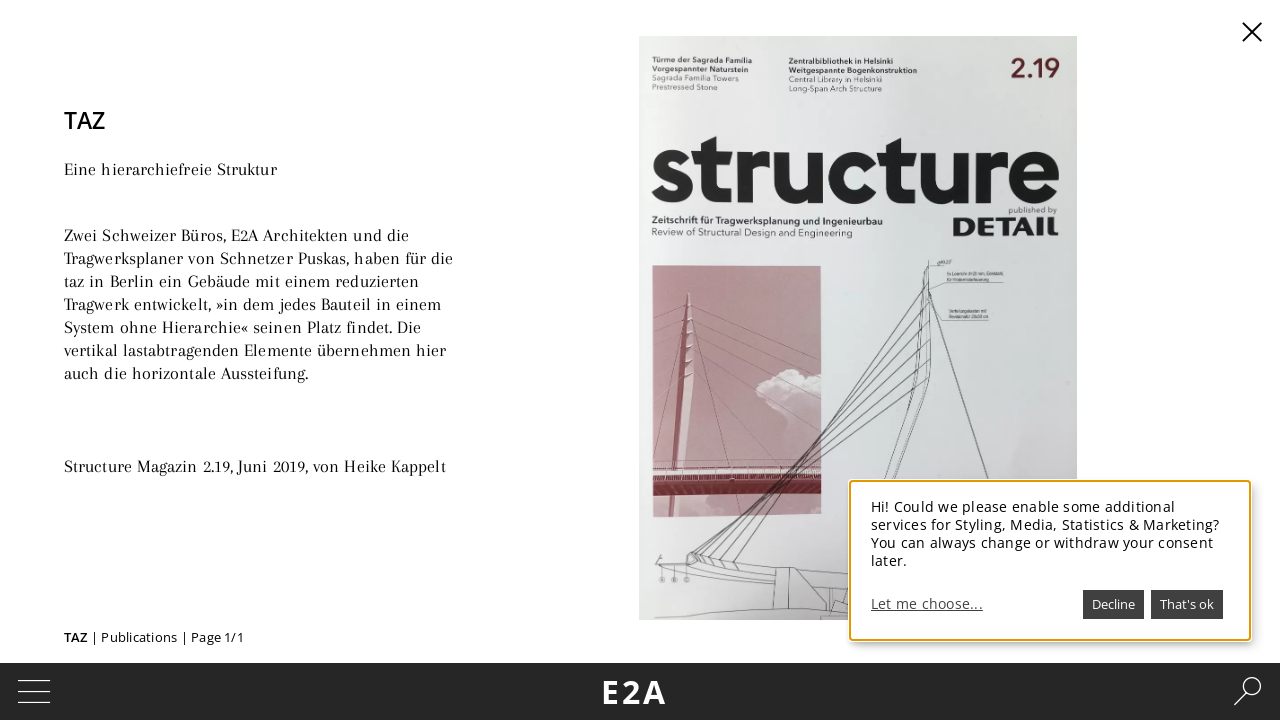

--- FILE ---
content_type: text/html; charset=UTF-8
request_url: https://e2a.ch/index.php/news/publications/taz-1
body_size: 41874
content:
<!DOCTYPE html>
<html lang="en" dir="ltr" prefix="content: http://purl.org/rss/1.0/modules/content/  dc: http://purl.org/dc/terms/  foaf: http://xmlns.com/foaf/0.1/  og: http://ogp.me/ns#  rdfs: http://www.w3.org/2000/01/rdf-schema#  schema: http://schema.org/  sioc: http://rdfs.org/sioc/ns#  sioct: http://rdfs.org/sioc/types#  skos: http://www.w3.org/2004/02/skos/core#  xsd: http://www.w3.org/2001/XMLSchema# ">
  <head>
    <meta charset="utf-8">
<meta name="Generator" content="Drupal 10 (https://www.drupal.org)">
<meta name="MobileOptimized" content="width">
<meta name="HandheldFriendly" content="true">
<meta name="viewport" content="width=device-width, initial-scale=1.0">
<meta property="og:title" content="TAZ  - Eine hierarchiefreie Struktur">
<meta property="og:url" content="https://e2a.ch/index.php/news/publications/taz-1">
<meta name="twitter:title" content="TAZ ">
<meta name="twitter:url" content="https://e2a.ch/index.php/news/publications/taz-1">
<meta property="og:description" content="Eine hierarchiefreie StrukturZwei Schweizer Büros, E2A Architekten und die Tragwerksplaner von Schnetzer Puskas, haben für die taz in Berlin ein Gebäude mit einem reduzierten Tragwerk entwickelt, »in dem jedes Bauteil in einem System ohne Hierarchie« ...">
<meta name="twitter:description" content="Eine hierarchiefreie StrukturZwei Schweizer Büros, E2A Architekten und die Tragwerksplaner von Schnetzer Puskas, haben für die taz in Berl...">
<meta property="og:image" content="https://e2a.ch/sites/default/files/styles/og_image/public/Kachel-Structure-magazine.jpg?itok=yv1vLwBZ">
<meta name="twitter:image" content="https://e2a.ch/sites/default/files/styles/og_image/public/Kachel-Structure-magazine.jpg?itok=yv1vLwBZ">
<meta name="twitter:card" content="summary_large_image">
<link rel="apple-touch-icon-precomposed" href="https://e2a.ch/themes/custom/eea/apple-touch-icon-60x60.png" sizes="60x60">
<link rel="apple-touch-icon-precomposed" href="https://e2a.ch/themes/custom/eea/apple-touch-icon-76x76.png" sizes="76x76">
<link rel="apple-touch-icon-precomposed" href="https://e2a.ch/themes/custom/eea/apple-touch-icon-120x120.png" sizes="120x120">
<link rel="apple-touch-icon-precomposed" href="https://e2a.ch/themes/custom/eea/apple-touch-icon-152x152.png" sizes="152x152">
<link rel="icon" href="/sites/default/files/favicon.ico" type="image/vnd.microsoft.icon">
<link rel="alternate" hreflang="en" href="https://e2a.ch/index.php/news/publications/taz-1">
<link rel="canonical" href="https://e2a.ch/index.php/news/publications/taz-1">
<link rel="shortlink" href="https://e2a.ch/index.php/node/555">

    <title>TAZ | E2A Architects Zurich</title>
    <link rel="stylesheet" media="all" href="/sites/default/files/css/css_JQ_x0isncikPjG3TzjbC3kd7iTAURyUiIx3fIUGcQgg.css?delta=0&amp;language=en&amp;theme=eea&amp;include=eJxVjFEKAjEMBS8UN2dK29AtmzYlzyrr6UVBZH-GYT7mMAnn40PCibt2TgKlbAKcF-8KSFVQ9lAeHl2svZRUhat5ErtlgKaE1JC5g0usKbb9y7bGXMkadi2_7fCi9Gj6BH-5dS_L9A25TDs1">
<link rel="stylesheet" media="all" href="/sites/default/files/css/css_llXTmoNRTdXvonkV9qwMd5BKoqv7kmJUsOYCYNhfYe0.css?delta=1&amp;language=en&amp;theme=eea&amp;include=eJxVjFEKAjEMBS8UN2dK29AtmzYlzyrr6UVBZH-GYT7mMAnn40PCibt2TgKlbAKcF-8KSFVQ9lAeHl2svZRUhat5ErtlgKaE1JC5g0usKbb9y7bGXMkadi2_7fCi9Gj6BH-5dS_L9A25TDs1">

    <script src="/libraries/klaro/dist/klaro-no-css.js?stq4ly"></script>

  </head>
  <body class="path-node page-node-type-article">
        <a href="#main-content" class="visually-hidden focusable skip-link">
      Skip to main content
    </a>
    
      <div class="dialog-off-canvas-main-canvas" data-off-canvas-main-canvas>
      <header role="banner">
      <div class="region region-header-top">
    <div class="menu-toggle">
  <span class="label">Menu</span>
  <span class="icon e2a-menu-icon"></span>
</div>
<div id="block-logotype" class="block block-block-content block-block-contente53cc7e8-358e-4831-9be0-4d58b03b5648">
      <a href="https://e2a.ch/index.php/">
            <div class="clearfix text-formatted field field-name-body field-type-text-with-summary field-item"><p class="logo">E2A</p>
</div>
      </a>
  </div>
<div class="search-toggle">
  <span class="label">Search</span>
  <span class="icon e2a-search-icon"></span>
</div>

  </div>

      <div class="region region-header">
    <div id="block-menu-menu-filter-menu" class="block block-menu">
        
              <ul class="menu">
                    <li class="menu-item menu-item--expanded">
        <a href="/projects" data-drupal-link-system-path="projects">Projects</a>
                                <ul class="menu">
                    <li class="menu-item">
        <a href="/projects/public-buildings" data-drupal-link-system-path="projects/public-buildings">Public</a>
              </li>
                <li class="menu-item">
        <a href="/projects/housing" data-drupal-link-system-path="projects/housing">Housing</a>
              </li>
                <li class="menu-item">
        <a href="/projects/office-buildings" data-drupal-link-system-path="projects/office-buildings">Office</a>
              </li>
                <li class="menu-item">
        <a href="/projects/urban-planning" data-drupal-link-system-path="projects/urban-planning">Urban</a>
              </li>
                <li class="menu-item">
        <a href="/projects/competitions" data-drupal-link-system-path="projects/competitions">Competitions</a>
              </li>
                <li class="menu-item">
        <a href="/projects/realized" data-drupal-link-system-path="projects/realized">Realized</a>
              </li>
                <li class="menu-item">
        <a href="/projects/in-process" data-drupal-link-system-path="projects/in-process">In Process</a>
              </li>
        </ul>
  
              </li>
                <li class="menu-item menu-item--expanded">
        <a href="/activities" data-drupal-link-system-path="activities">Activities</a>
                                <ul class="menu">
                    <li class="menu-item">
        <a href="/activities/essays" data-drupal-link-system-path="activities/essays">Essays</a>
              </li>
                <li class="menu-item">
        <a href="/activities/exhibitions" data-drupal-link-system-path="activities/exhibitions">Exhibitions</a>
              </li>
                <li class="menu-item">
        <a href="/activities/lectures" data-drupal-link-system-path="activities/lectures">Lectures</a>
              </li>
                <li class="menu-item">
        <a href="/activities/publications" data-drupal-link-system-path="activities/publications">Publications</a>
              </li>
        </ul>
  
              </li>
                <li class="menu-item menu-item--expanded">
        <a href="/news" data-drupal-link-system-path="news">News</a>
                                <ul class="menu">
                    <li class="menu-item">
        <a href="https://www.instagram.com/e2a_book/" target="_blank">Instagram</a>
              </li>
        </ul>
  
              </li>
        </ul>
  


  </div>
<div id="block-system-main-menu" class="block block-menu">
  		<h5 class="block-title">Über uns:</h5>
        
              <ul class="menu">
                    <li class="menu-item">
        <a href="/office-profile/mission-statement" data-drupal-link-system-path="node/19">Mission Statement</a>
              </li>
                <li class="menu-item">
        <a href="/office-profile/scope-work" data-drupal-link-system-path="node/2">Scope of Work</a>
              </li>
                <li class="menu-item">
        <a href="/team/piet-eckert" data-drupal-link-system-path="taxonomy/term/1">CV Piet Eckert</a>
              </li>
                <li class="menu-item">
        <a href="/team/wim-eckert" data-drupal-link-system-path="taxonomy/term/2">CV Wim Eckert</a>
              </li>
                <li class="menu-item">
        <a href="/office-profile/team-0" title="" data-drupal-link-system-path="node/115">Team</a>
              </li>
                <li class="menu-item">
        <a href="/office-profile/associations" data-drupal-link-system-path="node/30">Associations</a>
              </li>
                <li class="menu-item">
        <a href="/office-profile/awards" data-drupal-link-system-path="node/31">Awards</a>
              </li>
                <li class="menu-item">
        <a href="/jobs" data-drupal-link-system-path="jobs">Jobs</a>
              </li>
                <li class="menu-item">
        <a href="/office-profile/contact" data-drupal-link-system-path="node/44">Contact</a>
              </li>
                <li class="menu-item">
        <a href="/office-profile/imprint" data-drupal-link-system-path="node/45">Imprint</a>
              </li>
                <li class="menu-item">
        <a href="/privacy-policy" data-drupal-link-system-path="node/394">Privacy</a>
              </li>
        </ul>
  


  </div>
<div class="views-element-container block block-views block-views-blockcontact-block-1" id="block-views-contact-block">
  
    
      <div><div class="view view-contact view-id-contact view-display-id-block_1 js-view-dom-id-79715d13b848c2d1a597ab881155ed5de9e8e751df7db24f52e532ea8006325c">
  
    
      
      <div class="view-content">
          <div class="views-row"><div>
<div>E2A / Piet Eckert und Wim Eckert / Architekten ETH BSA BDA SIA AG / Buckhauserstrasse 34 / CH-8048 Zurich / <a href="mailto:info@e2a.ch">info@e2a.ch</a> / T +41 (0) 43 444 40 10 / F +41 (0) 43 444 40 15</div>
</div>
</div>

    </div>
  
          </div>
</div>

  </div>

  </div>

      <div class="region region-header-bottom">
    <div class="views-exposed-form block block-views block-views-exposed-filter-blockprojects-page-13" data-drupal-selector="views-exposed-form-projects-page-13" id="block-views-exposed-form-projects-page-9">
  
    
      <form action="/index.php/search" method="get" id="views-exposed-form-projects-page-13" accept-charset="UTF-8">
  <div class="form--inline clearfix">
  <div class="js-form-item form-item js-form-type-select form-type-select js-form-item-tag form-item-tag">
      <label for="edit-tag">Tags</label>
        <select data-drupal-selector="edit-tag" multiple name="tag[]" id="edit-tag" size="9" class="form-select"><option value="386">Aedes</option><option value="420">Aedes Architekturforum</option><option value="383">Architecture Gallery</option><option value="410">Architecture Office</option><option value="385">Architekturgalerie Luzern</option><option value="115">Architekturgalerie München</option><option value="414">Auditorium</option><option value="381">Exhibition</option><option value="423">Baumeister</option><option value="411">Bauwelt</option><option value="80">Berlin</option><option value="408">Berlin-Mitte</option><option value="401">Berlin-Wedding</option><option value="376">Book</option><option value="392">Braunschweig</option><option value="100">Bubikon</option><option value="96">Office building</option><option value="422">Office portrait</option><option value="57">Office profile</option><option value="379">Catalogue</option><option value="402">Competition</option><option value="428">Debate</option><option value="417">E2A</option><option value="113">Opening</option><option value="60">Feasibilities</option><option value="399">Hamburg</option><option value="398">Hamburg-Nord</option><option value="394">Hannover</option><option value="407">Heinrich Böll Foundation</option><option value="87">Housing</option><option value="433">Industry Building</option><option value="128">Internship</option><option value="125">Interviews</option><option value="120">Jobs</option><option value="219">Jochen Paul</option><option value="108">Karlsruhe</option><option value="109">KIT</option><option value="393">Leibniz University</option><option value="384">Luzern</option><option value="122">Memberships</option><option value="382">Models</option><option value="124">Monograph</option><option value="114">München</option><option value="107">Palermo</option><option value="397">Pergolenviertel</option><option value="103">Piet Eckert</option><option value="97">Production</option><option value="432">Production Building</option><option value="558">2000 Watt Society</option><option value="747">2G</option><option value="717">A Journal for Architecture</option><option value="932">a+t</option><option value="1244">a+u</option><option value="602">aac</option><option value="1177">Aarau</option><option value="1101">Accaedemia di architettura</option><option value="1362">Aesch</option><option value="560">Agglomeration</option><option value="1379">Aktualisierung Hochhausrichtilinien</option><option value="1001">Allmend</option><option value="1351">Alterswohnen</option><option value="1229">am Rietpark</option><option value="1288">Am Ring</option><option value="1217">Amstel Tower</option><option value="1216">Amsterdam</option><option value="549">Anti-Context</option><option value="1108">Antje Stahl</option><option value="1375">Apartment Building</option><option value="1085">Apartments</option><option value="1248">architect</option><option value="976">Architectural Record</option><option value="439">Architekturgalerie am Weißenhof</option><option value="1232">Architekturpreis Berlin</option><option value="1233">architekturwerkstatt</option><option value="869">archithese</option><option value="1128">Areal Guggach</option><option value="966">arianuova</option><option value="1039">Art Gallery</option><option value="1370">Art Museum</option><option value="566">Associations</option><option value="1038">Atelier</option><option value="890">Atelier Piet Eckert</option><option value="1069">Atelier Wim Eckert</option><option value="1143">Atelierhäuser</option><option value="1393">Atelierhousing</option><option value="1197">Aufrichtefest</option><option value="1284">Ausführung</option><option value="1285">Ausschreibung</option><option value="1400">Ausserholligen</option><option value="1020">exhibiton</option><option value="570">Awards</option><option value="1139">Autostadt Wolfsburg</option><option value="1066">AV</option><option value="1331">AV monograph</option><option value="1068">av proyectos</option><option value="831">Baden-Württemberg</option><option value="1316">Bahnhof</option><option value="537">Barcelona</option><option value="982">Basel</option><option value="578">Start of construction works</option><option value="1237">Baukonstruktion</option><option value="1319">bda</option><option value="1296">BDA Preis</option><option value="1453">Begin Again</option><option value="1469">Bergacker</option><option value="1498">Berghalde</option><option value="1412">Berghalden</option><option value="1322">Berlin-Spandau</option><option value="1289">Bern</option><option value="732">Bethanien</option><option value="1142">Beton</option><option value="454">Library</option><option value="992">Life Science</option><option value="544">Brasilia</option><option value="1246">Bremen</option><option value="478">Broadcast</option><option value="832">Broëlberg</option><option value="1058">Bubenbergzentrum Bern</option><option value="1337">built</option><option value="1369">Bündner Kunstmuseum</option><option value="1367">Buochs</option><option value="1176">Burghalde</option><option value="1430">Campus Irchel</option><option value="726">Campus Moos</option><option value="1500">Campus Platztor</option><option value="1081">car</option><option value="1092">casabella</option><option value="1072">Cátedra Blanca</option><option value="1344">Center</option><option value="490">Center for Hearing and Language</option><option value="828">Centre for Hearing and Language</option><option value="1113">China</option><option value="1308">Chur</option><option value="948">City of Zurich</option><option value="475">Claudia Wilke</option><option value="715">Cliff House</option><option value="870">Conference</option><option value="481">Contact</option><option value="1198">Cooper Union</option><option value="522">Country house</option><option value="928">Crematory</option><option value="929">Crematory</option><option value="483">Cultural buildings</option><option value="1219">D AM</option><option value="689">DAM</option><option value="968">Deaconry</option><option value="1013">Deaconry</option><option value="1014">Deaconry</option><option value="731">Deacrony</option><option value="934">density</option><option value="900">Der robuste Raum</option><option value="1259">Deutscher Städtebaupreis</option><option value="479">DeutschlandRadio Kultur</option><option value="1070">Diakonie Bethanien</option><option value="573">Diakoniewerk Bethanien</option><option value="1095">Dichtelust</option><option value="1456">Die schönsten Deutschen Bücher</option><option value="553">Dietikon</option><option value="554">Dietlikon</option><option value="1165">Doppelsporthalle</option><option value="1067">dossier</option><option value="1080">Dreispitz</option><option value="1221">Dual Practices</option><option value="1419">Dübendorf</option><option value="1376">EBP</option><option value="837">Eckert</option><option value="1089">Effretikon</option><option value="963">Eindhoven</option><option value="1213">Ekaterinaburg</option><option value="1270">Emmen</option><option value="557">Energy Use</option><option value="1345">Engineering</option><option value="1447">Entlisberg</option><option value="1208">entwurfsarchitekt</option><option value="1209">entwurfsarchitektin</option><option value="827">Environment</option><option value="1377">Ernst Basler + Partner</option><option value="459">Extension</option><option value="582">Escher-Terrassen</option><option value="533">Escher-Wyss-Areal</option><option value="579">Escherpark</option><option value="712">ETSAB</option><option value="1073">ETSAM</option><option value="1083">Europaallee</option><option value="1399">ewb</option><option value="1401">ewb-Areal Ausserholligen</option><option value="1171">ewl</option><option value="1251">faces</option><option value="1307">Fachhochschule</option><option value="1454">Fail Better</option><option value="1358">Fällanden</option><option value="1082">FHNW</option><option value="547">Final Destination</option><option value="891">Final Review</option><option value="951">First stone laying</option><option value="542">Ford Galaxie</option><option value="933">form &amp; data</option><option value="530">Research building</option><option value="446">Friederike Meyer</option><option value="1373">Frohburgstrasse</option><option value="1045">Furniture</option><option value="1334">Galiano</option><option value="473">Visiting Professorship</option><option value="1084">Geistlich</option><option value="1140">Geistlich Areal</option><option value="1339">Geneva</option><option value="1079">Genève</option><option value="1372">Genf</option><option value="1172">Gesamtleistungsstudie</option><option value="1255">Gesitlich</option><option value="1274">Gewerbe</option><option value="1273">Giessen</option><option value="889">Grand Form</option><option value="854">GSC</option><option value="1414">Gym</option><option value="441">HafenCity University</option><option value="480">Hatje Cantz</option><option value="907">Headquarters</option><option value="876">Headquarter</option><option value="719">House</option><option value="472">HCU</option><option value="1181">Hebebrand</option><option value="1317">Heimberg</option><option value="1313">HHRL</option><option value="874">High-Rise</option><option value="1364">High-Rise Apartment Building</option><option value="1378">High-Rise Guidelines</option><option value="514">Highrise</option><option value="857">Himmelrich</option><option value="1230">Hochhausrichtlinien</option><option value="656">Hofacker</option><option value="1352">Holliger</option><option value="538">Holmes' Place</option><option value="1374">Horgen</option><option value="834">Horizons</option><option value="575">Hotel</option><option value="833">Housing</option><option value="449">Housing Construction</option><option value="444">Hubertus Adam</option><option value="1077">Huthmacher Haus</option><option value="476">Hybrid buildings</option><option value="1482">Idea and Reality</option><option value="691">Ideal City</option><option value="852">Ideenwerkstatt</option><option value="947">IHD</option><option value="568">Imprint</option><option value="1019">In Land Aus Land</option><option value="1387">In Process</option><option value="1427">in.grid</option><option value="1203">inauguration</option><option value="484">Industry Buildings</option><option value="486">Infrastructure</option><option value="1446">Innovationspark</option><option value="1418">Innovationszentrum</option><option value="1417">Innovationszentrum Zürich</option><option value="1210">intern</option><option value="1112">International School of Design</option><option value="1441">Internships</option><option value="1420">IPZ</option><option value="718">Ireland</option><option value="1111">ISD</option><option value="1348">Ittingen</option><option value="1301">Japan Swiss Architectural Architecture</option><option value="1207">job</option><option value="1312">JSAA</option><option value="499">Juchhof</option><option value="543">Juscelino Kubitschek</option><option value="1178">Kantonsschule</option><option value="1404">Kantonsschule Fricktal</option><option value="464">Karlsruhe Institute of Technology</option><option value="903">Kerenzerberg</option><option value="1286">keynote speech</option><option value="728">Kilchberg</option><option value="1356">Kindergarden</option><option value="1357">Kindergarten</option><option value="1028">Klosterwall</option><option value="1201">Konfigurationen</option><option value="436">Körper und Schichten</option><option value="1346">Kraichtal</option><option value="1096">Krespel</option><option value="1094">Kriens</option><option value="1320">KTI</option><option value="1074">Kuala Lumpur</option><option value="1153">Kuba</option><option value="492">Kunsthaus Zürich</option><option value="1455">Kunstmuseum Olten</option><option value="1321">Kyoto</option><option value="1416">Lab</option><option value="868">Labitzke</option><option value="1415">Labor</option><option value="1329">Lake of Zurich</option><option value="1088">Lancy</option><option value="1249">lectue</option><option value="690">Lecture</option><option value="1327">Lecture; Universidad Torcuato di Tello; Big; Extra</option><option value="1239">Lehre</option><option value="913">Letzigraben</option><option value="521">Leutschenbach</option><option value="1131">Leutschenbach Tower</option><option value="1132">Leutschnbach Hochhaus</option><option value="418">List of publications</option><option value="541">London</option><option value="1471">Lonza</option><option value="466">Ludwig Mies van der Rohe</option><option value="1211">Lugano</option><option value="1220">M.I.T.</option><option value="1078">Maison de l'architecture</option><option value="1371">Marbrerie</option><option value="1154">Marina</option><option value="469">Martino Stierli</option><option value="532">Masterplan</option><option value="586">Stonework</option><option value="906">media headquarter</option><option value="1368">Mehrzweckhalle</option><option value="520">Meilen</option><option value="1156">Mercado</option><option value="1235">methodologies</option><option value="435">Metropolitan Area</option><option value="536">Metropolitan Life</option><option value="465">Mies</option><option value="1247">Mies van der Rohe Award</option><option value="468">Miesology</option><option value="1398">mission statement</option><option value="529">Staff</option><option value="518">Moher</option><option value="1332">monografias</option><option value="1245">Monografie</option><option value="1486">MSC Headquarter Germany</option><option value="1366">Multipurpose Hall</option><option value="493">Museums</option><option value="1173">Muttenz</option><option value="489">Mythenquai</option><option value="748">N. 71</option><option value="556">Sustainabilty</option><option value="494">Natural Science Museum</option><option value="535">New York City</option><option value="1160">News</option><option value="1065">Nidau</option><option value="438">Niggli</option><option value="1318">NIKE</option><option value="506">Niklas Maak</option><option value="447">Nils Ballhausen</option><option value="1202">November Talks</option><option value="1136">Nutzfahrzeuge</option><option value="1106">NZZ</option><option value="1445">Oberstufenzentrum</option><option value="1046">Objects</option><option value="457">Orchard</option><option value="1282">Oerlikon</option><option value="482">Public buildings</option><option value="1431">Ontologie der Konstruktion</option><option value="1071">open house</option><option value="584">Opera house</option><option value="497">Opfikon</option><option value="545">Oscar Niemeyer</option><option value="1016">Pablo Aguirre Casals</option><option value="577">Palliative care unit</option><option value="1347">Papiermühle</option><option value="534">Park Avenue</option><option value="1394">Pausenhalle</option><option value="565">Peking</option><option value="1179">Pfäffikon</option><option value="1333">Philip Ursprung</option><option value="1338">Pictet</option><option value="835">Piet</option><option value="1093">Pilatus</option><option value="1123">Pilatus Arena</option><option value="1174">Polyfeld</option><option value="1243">Porto</option><option value="892">Porto Academy</option><option value="955">Portoacademy</option><option value="1324">Praktikum</option><option value="1341">Preis</option><option value="569">Prizes</option><option value="1340">Prize</option><option value="583">Probebühne</option><option value="1236">Professur</option><option value="965">progetti</option><option value="716">Project</option><option value="1343">project study</option><option value="1240">Projectarchitect</option><option value="1433">Projectmanager</option><option value="1432">Projekleitung</option><option value="1342">projekt studie</option><option value="1380">projekt studie(1342)</option><option value="1241">Projektarchitektin</option><option value="1434">Projektleiter</option><option value="1076">publishing house</option><option value="1152">Punta Colorada</option><option value="437">Quart</option><option value="462">Rafael Ruprecht</option><option value="548">Raymond Roussel</option><option value="456">Redevelopment</option><option value="1363">Reinach</option><option value="1385">Residence</option><option value="516">Residential</option><option value="954">Resilience</option><option value="1157">Resort</option><option value="576">Restaurant</option><option value="1350">retirement home</option><option value="581">Rietpark</option><option value="1214">Rohbauarbeiten</option><option value="1493">Rotkreuz</option><option value="727">Rueschlikon</option><option value="1145">Ruschlikon</option><option value="1146">Rüschlikon</option><option value="1018">S AM Basel</option><option value="572">Sabine Schneider</option><option value="981">Sandgruben</option><option value="1386">Schematic design</option><option value="452">Schiller Library</option><option value="1141">Schlieren</option><option value="1087">Schlieren;</option><option value="657">School</option><option value="455">School Campus</option><option value="496">School Center</option><option value="1129">School Guggach</option><option value="1406">School Hofacker</option><option value="980">Schoolhouse</option><option value="498">Schools</option><option value="1109">Schulanlage</option><option value="1127">Schule Guggach</option><option value="1130">Schule im Park</option><option value="1353">Schwandingen</option><option value="898">Schwarzbrot</option><option value="550">Switzerland</option><option value="1098">Schweizer Radio und Fernsehen</option><option value="1180">Schwyz</option><option value="460">Sebastian Spix</option><option value="1328">Seebecken</option><option value="1499">Seeblick</option><option value="1175">Sekundarschulhaus</option><option value="1110">Shenzen</option><option value="539">Sherlock Holmes</option><option value="540">Sir Arthur Conan Doyle</option><option value="733">sliding window</option><option value="1492">Sonnentalstrasse</option><option value="501">Sports Facilities</option><option value="500">Sports Buildings</option><option value="1167">Sporthalle</option><option value="1166">Sportshall</option><option value="1281">Sportzentrum</option><option value="1097">SRF</option><option value="495">St. Gallen</option><option value="1279">St.Gallen</option><option value="485">Urban Construction</option><option value="559">Urban expansion</option><option value="1170">Stadtmission</option><option value="458">Stäfa</option><option value="567">Standesorganisationen</option><option value="830">State Library</option><option value="1405">Stein</option><option value="571">Vacancies</option><option value="1091">sto lectures</option><option value="1361">Stöcklin</option><option value="1234">strategic</option><option value="1250">strategic methodologies</option><option value="467">Study</option><option value="1144">Studio Houses</option><option value="1442">Studio Piet Eckert Wim Eckert</option><option value="893">Summer School</option><option value="1215">Summit+</option><option value="962">Swiss concreteness</option><option value="1254">swiss performance</option><option value="1114">tageszeitung</option><option value="875">TAZ</option><option value="1295">taz Neubau</option><option value="528">Team</option><option value="555">Technology</option><option value="1444">Telli</option><option value="1231">Testplanung</option><option value="1323">The Hub</option><option value="1303">thesis</option><option value="927">Thun</option><option value="504">Tibor Joanelly</option><option value="1302">Tokyo</option><option value="1196">topping out ceremony</option><option value="1155">Torre</option><option value="1450">Towerkomplex</option><option value="546">Travelogue</option><option value="448">Triangle House</option><option value="1138">Trucks</option><option value="563">Tscharnergut</option><option value="1238">TU Dortmund</option><option value="1200">TU Graz</option><option value="1311">Tüffenwies</option><option value="1413">Turnhalle</option><option value="552">Twin Cities</option><option value="453">Ulrich Brinkmann</option><option value="562">Ulyss Strasser</option><option value="1183">Universität Bremen</option><option value="1501">Universität St.Gallen</option><option value="899">Universität Stuttgart</option><option value="1429">Universität Zürich</option><option value="991">Université Lausanne</option><option value="1199">University</option><option value="551">Urbanism</option><option value="451">Ursula Baus</option><option value="888">USI Mendrisio</option><option value="1428">UZH Portal</option><option value="1326">VAI</option><option value="1075">Verlagsgebäude</option><option value="1354">Vertical Garden City</option><option value="1355">Vertikale Gartenstadt</option><option value="1383">Vertikale Gartenstadt</option><option value="564">Via Lewandowsky</option><option value="1090">Vienna</option><option value="1135">Volkswagen Pavillon</option><option value="1325">Voralberger Architektur Insitut</option><option value="897">Vortrag</option><option value="1134">VW</option><option value="1137">VW Pavillon</option><option value="561">Wallisellen</option><option value="1291">Wankdorf</option><option value="1290">Wankdorfcity</option><option value="1275">WAPO</option><option value="487">Water Police Station</option><option value="1000">Wehntal</option><option value="440">Weißenhof</option><option value="1349">Werdhölzli</option><option value="1360">Werkbund</option><option value="1359">Werkbundstadt</option><option value="531">WestLink</option><option value="1272">Wetzikon</option><option value="836">Wim</option><option value="1365">Wohnhochhaus</option><option value="1222">Wohnungen</option><option value="1481">Wolf</option><option value="1218">yearbook</option><option value="829">ZGSZ</option><option value="585">Ziegelfassade</option><option value="1470">Zürich-Affoltern</option><option value="574">Zürich-Altstetten</option><option value="580">Zürich-Enge</option><option value="1426">Zürich-Nord</option><option value="488">Zürichsee</option><option value="873">Zwicky Areal</option><option value="105">Lectures</option><option value="123">Publications</option><option value="126">Radio</option><option value="106">Swiss Architecture</option><option value="388">Seoul</option><option value="52">Urban Planning</option><option value="416">Staefa</option><option value="404">Stuttgart</option><option value="387">Summer School</option><option value="424">Trafag</option><option value="391">TU Braunschweig</option><option value="89">Uetikon</option><option value="390">University of Seoul</option><option value="389">UOS</option><option value="431">werk bauen + wohnen</option><option value="427">werk-material</option><option value="102">Wim Eckert</option><option value="413">Winterthur</option><option value="405">Wurttemberg State Library</option><option value="50">Zürich</option></select>
        </div>
<div data-drupal-selector="edit-actions" class="form-actions js-form-wrapper form-wrapper" id="edit-actions"><span class="icon e2a-search-submit-button"></span><input data-drupal-selector="edit-submit-projects" type="submit" id="edit-submit-projects" value="Search" class="button js-form-submit form-submit">
</div>

</div>

</form>

  </div>

  </div>

 </header>

  <main role="main">
    <a id="main-content" tabindex="-1"></a>      <div class="region region-content">
    <div data-drupal-messages-fallback class="hidden"></div><div id="block-eea-eea-system-main" class="block block-system block-system-main-block">
  
    
      
<article data-history-node-id="555" about="/index.php/news/publications/taz-1" typeof="schema:Article" class="node node--type-article node--view-mode-full">

  
      <span property="schema:name" content="TAZ " class="rdf-meta hidden"></span>


  <div class="content slidemag text-scale" data-page-count="1">
    
	<div data-page-index="0" class="section field-layout-33-66 text-left image-contain">
    		
          
<div class="field field-name-field-text field-type-text-long">
  <div class="field-items text-align">
          <div class="field-item">
				<div class="text-wrapper columns"><div class="article-header align-left">
<div class="field-name-field-headline">
<h2>TAZ </h2>
</div>
<div class="field-name-field-subhead"><span>Eine hierarchiefreie Struktur</span></div>
</div>
<div class="columns">
<p>Zwei Schweizer Büros, E2A Architekten und die Tragwerksplaner von Schnetzer Puskas, haben für die taz in Berlin ein Gebäude mit einem reduzierten Tragwerk entwickelt, »in dem jedes Bauteil in einem System ohne Hierarchie« seinen Platz findet. Die vertikal lastabtragenden Elemente übernehmen hier auch die horizontale Aussteifung.</p>
<p> </p>
<p><a href="https://www.structure-magazin.de/artikel/hierarchiefreie-struktur-neubau-fuer-die-taz-in-berlin-34185/">Structure Magazin 2.19, Juni 2019,</a> von Heike Kappelt</p>
<p> </p>
</div>
</div>
			</div>
      </div>
	<div class="text-padding"></div>
</div>

<div class="media-wrapper">
    	<div class="field-name-field-media-rich-image field-type-entity-reference field-item">
  	<div class="field field-type-file field-name-field-media-image field-type-image">    <picture>
                  <source srcset="/sites/default/files/styles/max_2600x2600/public/images/Titelbild-Structure-magazine_kleiner.jpg.webp?itok=YoDAy_DC 1x" media="all and (min-width: 1440px)" type="image/webp" width="1500" height="2000">
              <source srcset="/sites/default/files/styles/max_1300x1300/public/images/Titelbild-Structure-magazine_kleiner.jpg.webp?itok=td9u-9nI 1x" media="all and (min-width: 720px) and (max-width: 1439px) and (orientation: landscape)" type="image/webp" width="975" height="1300">
              <source srcset="/sites/default/files/styles/max_1300x1300/public/images/Titelbild-Structure-magazine_kleiner.jpg.webp?itok=td9u-9nI 1x" media="all and (orientation: portrait)" type="image/webp" width="975" height="1300">
              <source srcset="/sites/default/files/styles/portrait_mobile/public/images/Titelbild-Structure-magazine_kleiner.jpg?itok=gfSEM-7s 1x" type="image/jpeg" width="750" height="1000">
                  <img loading="lazy" src="/sites/default/files/styles/max_650x650/public/images/Titelbild-Structure-magazine_kleiner.jpg.webp?itok=zn7CYaNa" width="488" height="650" alt="" typeof="foaf:Image">

  </picture>

</div>

</div>

  </div>
    
    		  <nav class="section-footer js-hide"><span class="content"><a href="https://e2a.ch/index.php/news/publications/taz-1" class="uppercase bolder">TAZ </a> | Publications | Page 1/1</span></nav>
    	</div>

  </div>

</article>

  </div>

  </div>

  </main>

      <footer role="contentinfo">
        <div class="region region-footer">
    <nav role="navigation" aria-labelledby="block-home-menu" id="block-home" class="block block-menu navigation menu--home-link">
            
  <h2 class="visually-hidden" id="block-home-menu">Home</h2>
  

        
              <ul class="menu">
                    <li class="menu-item">
        <a href="/" data-drupal-link-system-path="&lt;front&gt;">x</a>
              </li>
        </ul>
  


  </nav>

  </div>

    </footer>
  

  </div>

    
    <script type="application/json" data-drupal-selector="drupal-settings-json">{"path":{"baseUrl":"\/index.php\/","pathPrefix":"","currentPath":"node\/555","currentPathIsAdmin":false,"isFront":false,"currentLanguage":"en"},"pluralDelimiter":"\u0003","suppressDeprecationErrors":true,"klaro":{"config":{"elementId":"klaro","storageMethod":"cookie","cookieName":"klaro","cookieExpiresAfterDays":1,"cookieDomain":"","groupByPurpose":true,"mustConsent":false,"acceptAll":true,"hideDeclineAll":false,"hideLearnMore":false,"learnMoreAsButton":false,"noticeAsModal":false,"additionalClass":"","htmlTexts":false,"privacyPolicy":"\/index.php\/privacy-policy","services":[{"name":"klaro","default":true,"title":"Klaro!","description":"Saves the status of the users consent.","purposes":["essential"],"callbackCode":"","cookies":[["klaro","",""]],"required":true,"optOut":false,"onlyOnce":false,"translations":{"en":{"title":"Klaro!"}}},{"name":"vimeo","default":false,"title":"Vimeo","description":"We embed external video content on this website via vimeo.com.","purposes":["media"],"callbackCode":"","cookies":[],"required":false,"optOut":false,"onlyOnce":false,"translations":{"en":{"title":"Vimeo"}}},{"name":"youtube","default":false,"title":"YouTube","description":"We embed external video content on this website via youtube.com.","purposes":["media"],"callbackCode":"","cookies":[],"required":false,"optOut":false,"onlyOnce":false,"translations":{"en":{"title":"YouTube"}}},{"name":"unknown_app","default":false,"title":"Unknown Apps","description":"Block unknown external resources","purposes":[],"callbackCode":"","cookies":[],"required":false,"optOut":false,"onlyOnce":false,"translations":{"en":{"title":"Unknown Apps"}}}],"translations":{"en":{"consentModal":{"title":"Information that we collect","description":"Here you can see and customize the information that we collect about you.\r\n","privacyPolicy":{"name":"Privacy policy","text":"To learn more, please read our {privacyPolicy}.\r\n"}},"consentNotice":{"changeDescription":"There were changes since your last visit, please update your consent.","description":"Hi! Could we please enable some additional services for Styling, Media, Statistics \u0026 Marketing? You can always change or withdraw your consent later.","learnMore":"Let me choose...","privacyPolicy":{"name":"Privacy policy"}},"ok":"That\u0027s ok","save":"Save","decline":"Decline","close":"Close","acceptAll":"Accept all","acceptSelected":"Accept selected","app":{"disableAll":{"title":"Toggle all apps","description":"Use this switch to enable\/disable all apps."},"optOut":{"title":"(opt-out)","description":"This app is loaded by default (but you can opt out)"},"required":{"title":"(always required)","description":"This application is always required"},"purposes":"Purposes","purpose":"Purpose"},"contextualConsent":{"acceptAlways":"Always","acceptOnce":"Show once","description":"Do you want to load external content supplied by {title}?"},"poweredBy":"Powered by Klaro!","privacyPolicy":{"name":"Privacy policy","text":"To learn more, please read our {privacyPolicy}.\r\n"},"purposes":{"essential":"Essential","media":"External media","cms":"CMS","external_content":"External embeds","advertising":"Advertising","analytics":"Analytics","livechat":"Livechat","security":"Security","styling":"Styling"}}},"styling":{"theme":[""]}},"show_toggle_button":false,"toggle_button_icon":null,"exclude_urls":["\\\/admin\\\/","\\\/node\\\/.*\\\/edit","\\\/batch?"],"disable_urls":[]},"field_group":{"html_element":{"mode":"default","context":"view","settings":{"classes":"media-wrapper","show_empty_fields":false,"id":"","label_as_html":false,"element":"div","show_label":false,"label_element":"h3","label_element_classes":"","attributes":"","effect":"none","speed":"fast"}}},"ajaxTrustedUrl":{"\/index.php\/search":true},"user":{"uid":0,"permissionsHash":"a8d11b70bd448d7c10e30cd8b69d6f69371b4a664059d94bb0b83109c9cf069d"}}</script>
<script src="/sites/default/files/js/js_17_zlXkQhK-T2ssukCHIjDHzUd0_7tzIZTOAzfA08D4.js?scope=footer&amp;delta=0&amp;language=en&amp;theme=eea&amp;include=eJzLzkksytfPBpE6yflFqfpZhaWpRZU6qamJ-uk5-UmJObpZxQANWA4H"></script>

  </drupal-big-pipe-scripts-bottom-marker></drupal-big-pipe-scripts-bottom-marker></body>
</html>


--- FILE ---
content_type: text/css
request_url: https://e2a.ch/sites/default/files/css/css_llXTmoNRTdXvonkV9qwMd5BKoqv7kmJUsOYCYNhfYe0.css?delta=1&language=en&theme=eea&include=eJxVjFEKAjEMBS8UN2dK29AtmzYlzyrr6UVBZH-GYT7mMAnn40PCibt2TgKlbAKcF-8KSFVQ9lAeHl2svZRUhat5ErtlgKaE1JC5g0usKbb9y7bGXMkadi2_7fCi9Gj6BH-5dS_L9A25TDs1
body_size: 15418
content:
/* @license MIT https://github.com/necolas/normalize.css/blob/3.0.3/LICENSE.md */
html{font-family:sans-serif;-ms-text-size-adjust:100%;-webkit-text-size-adjust:100%;}body{margin:0;}article,aside,details,figcaption,figure,footer,header,hgroup,main,menu,nav,section,summary{display:block;}audio,canvas,progress,video{display:inline-block;vertical-align:baseline;}audio:not([controls]){display:none;height:0;}[hidden],template{display:none;}a{background-color:transparent;}a:active,a:hover{outline:0;}abbr[title]{border-bottom:1px dotted;}b,strong{font-weight:bold;}dfn{font-style:italic;}h1{font-size:2em;margin:0.67em 0;}mark{background:#ff0;color:#000;}small{font-size:80%;}sub,sup{font-size:75%;line-height:0;position:relative;vertical-align:baseline;}sup{top:-0.5em;}sub{bottom:-0.25em;}img{border:0;}svg:not(:root){overflow:hidden;}figure{margin:1em 40px;}hr{box-sizing:content-box;height:0;}pre{overflow:auto;}code,kbd,pre,samp{font-family:monospace,monospace;font-size:1em;}button,input,optgroup,select,textarea{color:inherit;font:inherit;margin:0;}button{overflow:visible;}button,select{text-transform:none;}button,html input[type="button"],input[type="reset"],input[type="submit"]{-webkit-appearance:button;cursor:pointer;}button[disabled],html input[disabled]{cursor:default;}button::-moz-focus-inner,input::-moz-focus-inner{border:0;padding:0;}input{line-height:normal;}input[type="checkbox"],input[type="radio"]{box-sizing:border-box;padding:0;}input[type="number"]::-webkit-inner-spin-button,input[type="number"]::-webkit-outer-spin-button{height:auto;}input[type="search"]{-webkit-appearance:textfield;box-sizing:content-box;}input[type="search"]::-webkit-search-cancel-button,input[type="search"]::-webkit-search-decoration{-webkit-appearance:none;}fieldset{border:1px solid #c0c0c0;margin:0 2px;padding:0.35em 0.625em 0.75em;}legend{border:0;padding:0;}textarea{overflow:auto;}optgroup{font-weight:bold;}table{border-collapse:collapse;border-spacing:0;}td,th{padding:0;}
@media (min--moz-device-pixel-ratio:0){summary{display:list-item;}}
/* @license GPL-2.0-or-later https://www.drupal.org/licensing/faq */
.action-links{margin:1em 0;padding:0;list-style:none;}[dir="rtl"] .action-links{margin-right:0;}.action-links li{display:inline-block;margin:0 0.3em;}.action-links li:first-child{margin-left:0;}[dir="rtl"] .action-links li:first-child{margin-right:0;margin-left:0.3em;}.button-action{display:inline-block;padding:0.2em 0.5em 0.3em;text-decoration:none;line-height:160%;}.button-action:before{margin-left:-0.1em;padding-right:0.2em;content:"+";font-weight:900;}[dir="rtl"] .button-action:before{margin-right:-0.1em;margin-left:0;padding-right:0;padding-left:0.2em;}
.breadcrumb{padding-bottom:0.5em;}.breadcrumb ol{margin:0;padding:0;}[dir="rtl"] .breadcrumb ol{margin-right:0;}.breadcrumb li{display:inline;margin:0;padding:0;list-style-type:none;}.breadcrumb li:before{content:" \BB ";}.breadcrumb li:first-child:before{content:none;}
.button,.image-button{margin-right:1em;margin-left:1em;}.button:first-child,.image-button:first-child{margin-right:0;margin-left:0;}
.collapse-processed > summary{padding-right:0.5em;padding-left:0.5em;}.collapse-processed > summary:before{float:left;width:1em;height:1em;content:"";background:url(/themes/contrib/classy/images/misc/menu-expanded.png) 0 100% no-repeat;}[dir="rtl"] .collapse-processed > summary:before{float:right;background-position:100% 100%;}.collapse-processed:not([open]) > summary:before{-ms-transform:rotate(-90deg);-webkit-transform:rotate(-90deg);transform:rotate(-90deg);background-position:25% 35%;}[dir="rtl"] .collapse-processed:not([open]) > summary:before{-ms-transform:rotate(90deg);-webkit-transform:rotate(90deg);transform:rotate(90deg);background-position:75% 35%;}
.container-inline label:after,.container-inline .label:after{content:":";}.form-type-radios .container-inline label:after,.form-type-checkboxes .container-inline label:after{content:"";}.form-type-radios .container-inline .form-type-radio,.form-type-checkboxes .container-inline .form-type-checkbox{margin:0 1em;}.container-inline .form-actions,.container-inline.form-actions{margin-top:0;margin-bottom:0;}
details{margin-top:1em;margin-bottom:1em;border:1px solid #ccc;}details > .details-wrapper{padding:0.5em 1.5em;}summary{padding:0.2em 0.5em;cursor:pointer;}
.exposed-filters .filters{float:left;margin-right:1em;}[dir="rtl"] .exposed-filters .filters{float:right;margin-right:0;margin-left:1em;}.exposed-filters .form-item{margin:0 0 0.1em 0;padding:0;}.exposed-filters .form-item label{float:left;width:10em;font-weight:normal;}[dir="rtl"] .exposed-filters .form-item label{float:right;}.exposed-filters .form-select{width:14em;}.exposed-filters .current-filters{margin-bottom:1em;}.exposed-filters .current-filters .placeholder{font-weight:bold;font-style:normal;}.exposed-filters .additional-filters{float:left;margin-right:1em;}[dir="rtl"] .exposed-filters .additional-filters{float:right;margin-right:0;margin-left:1em;}
.field__label{font-weight:bold;}.field--label-inline .field__label,.field--label-inline .field__items{float:left;}.field--label-inline .field__label,.field--label-inline > .field__item,.field--label-inline .field__items{padding-right:0.5em;}[dir="rtl"] .field--label-inline .field__label,[dir="rtl"] .field--label-inline .field__items{padding-right:0;padding-left:0.5em;}.field--label-inline .field__label::after{content:":";}
form .field-multiple-table{margin:0;}form .field-multiple-table .field-multiple-drag{width:30px;padding-right:0;}[dir="rtl"] form .field-multiple-table .field-multiple-drag{padding-left:0;}form .field-multiple-table .field-multiple-drag .tabledrag-handle{padding-right:0.5em;}[dir="rtl"] form .field-multiple-table .field-multiple-drag .tabledrag-handle{padding-right:0;padding-left:0.5em;}form .field-add-more-submit{margin:0.5em 0 0;}.form-item,.form-actions{margin-top:1em;margin-bottom:1em;}tr.odd .form-item,tr.even .form-item{margin-top:0;margin-bottom:0;}.form-composite > .fieldset-wrapper > .description,.form-item .description{font-size:0.85em;}label.option{display:inline;font-weight:normal;}.form-composite > legend,.label{display:inline;margin:0;padding:0;font-size:inherit;font-weight:bold;}.form-checkboxes .form-item,.form-radios .form-item{margin-top:0.4em;margin-bottom:0.4em;}.form-type-radio .description,.form-type-checkbox .description{margin-left:2.4em;}[dir="rtl"] .form-type-radio .description,[dir="rtl"] .form-type-checkbox .description{margin-right:2.4em;margin-left:0;}.marker{color:#e00;}.form-required:after{display:inline-block;width:6px;height:6px;margin:0 0.3em;content:"";vertical-align:super;background-image:url(/themes/contrib/classy/images/icons/ee0000/required.svg);background-repeat:no-repeat;background-size:6px 6px;}abbr.tabledrag-changed,abbr.ajax-changed{border-bottom:none;}.form-item input.error,.form-item textarea.error,.form-item select.error{border:2px solid red;}.form-item--error-message:before{display:inline-block;width:14px;height:14px;content:"";vertical-align:sub;background:url(/themes/contrib/classy/images/icons/e32700/error.svg) no-repeat;background-size:contain;}
.icon-help{padding:1px 0 1px 20px;background:url(/themes/contrib/classy/images/misc/help.png) 0 50% no-repeat;}[dir="rtl"] .icon-help{padding:1px 20px 1px 0;background-position:100% 50%;}.feed-icon{display:block;overflow:hidden;width:16px;height:16px;text-indent:-9999px;background:url(/themes/contrib/classy/images/misc/feed.svg) no-repeat;}
.form--inline .form-item{float:left;margin-right:0.5em;}[dir="rtl"] .form--inline .form-item{float:right;margin-right:0;margin-left:0.5em;}[dir="rtl"] .views-filterable-options-controls .form-item{margin-right:2%;}.form--inline .form-item-separator{margin-top:2.3em;margin-right:1em;margin-left:0.5em;}[dir="rtl"] .form--inline .form-item-separator{margin-right:0.5em;margin-left:1em;}.form--inline .form-actions{clear:left;}[dir="rtl"] .form--inline .form-actions{clear:right;}
.item-list .title{font-weight:bold;}.item-list ul{margin:0 0 0.75em 0;padding:0;}.item-list li{margin:0 0 0.25em 1.5em;padding:0;}[dir="rtl"] .item-list li{margin:0 1.5em 0.25em 0;}.item-list--comma-list{display:inline;}.item-list--comma-list .item-list__comma-list,.item-list__comma-list li,[dir="rtl"] .item-list--comma-list .item-list__comma-list,[dir="rtl"] .item-list__comma-list li{margin:0;}
button.link{margin:0;padding:0;cursor:pointer;border:0;background:transparent;font-size:1em;}label button.link{font-weight:bold;}
ul.inline,ul.links.inline{display:inline;padding-left:0;}[dir="rtl"] ul.inline,[dir="rtl"] ul.links.inline{padding-right:0;padding-left:15px;}ul.inline li{display:inline;padding:0 0.5em;list-style-type:none;}ul.links a.is-active{color:#000;}
ul.menu{margin-left:1em;padding:0;list-style:none outside;text-align:left;}[dir="rtl"] ul.menu{margin-right:1em;margin-left:0;text-align:right;}.menu-item--expanded{list-style-type:circle;list-style-image:url(/themes/contrib/classy/images/misc/menu-expanded.png);}.menu-item--collapsed{list-style-type:disc;list-style-image:url(/themes/contrib/classy/images/misc/menu-collapsed.png);}[dir="rtl"] .menu-item--collapsed{list-style-image:url(/themes/contrib/classy/images/misc/menu-collapsed-rtl.png);}.menu-item{margin:0;padding-top:0.2em;}ul.menu a.is-active{color:#000;}
.more-link{display:block;text-align:right;}[dir="rtl"] .more-link{text-align:left;}
.pager__items{clear:both;text-align:center;}.pager__item{display:inline;padding:0.5em;}.pager__item.is-active{font-weight:bold;}
tr.drag{background-color:#fffff0;}tr.drag-previous{background-color:#ffd;}body div.tabledrag-changed-warning{margin-bottom:0.5em;}
tr.selected td{background:#ffc;}td.checkbox,th.checkbox{text-align:center;}[dir="rtl"] td.checkbox,[dir="rtl"] th.checkbox{text-align:center;}
th.is-active img{display:inline;}td.is-active{background-color:#ddd;}
div.tabs{margin:1em 0;}ul.tabs{margin:0 0 0.5em;padding:0;list-style:none;}.tabs > li{display:inline-block;margin-right:0.3em;}[dir="rtl"] .tabs > li{margin-right:0;margin-left:0.3em;}.tabs a{display:block;padding:0.2em 1em;text-decoration:none;}.tabs a.is-active{background-color:#eee;}.tabs a:focus,.tabs a:hover{background-color:#f5f5f5;}
.form-textarea-wrapper textarea{display:block;box-sizing:border-box;width:100%;margin:0;}
.ui-dialog--narrow{max-width:500px;}@media screen and (max-width:600px){.ui-dialog--narrow{min-width:95%;max-width:95%;}}
.messages{padding:15px 20px 15px 35px;word-wrap:break-word;border:1px solid;border-width:1px 1px 1px 0;border-radius:2px;background:no-repeat 10px 17px;overflow-wrap:break-word;}[dir="rtl"] .messages{padding-right:35px;padding-left:20px;text-align:right;border-width:1px 0 1px 1px;background-position:right 10px top 17px;}.messages + .messages{margin-top:1.538em;}.messages__list{margin:0;padding:0;list-style:none;}.messages__item + .messages__item{margin-top:0.769em;}.messages--status{color:#325e1c;border-color:#c9e1bd #c9e1bd #c9e1bd transparent;background-color:#f3faef;background-image:url(/themes/contrib/classy/images/icons/73b355/check.svg);box-shadow:-8px 0 0 #77b259;}[dir="rtl"] .messages--status{margin-left:0;border-color:#c9e1bd transparent #c9e1bd #c9e1bd;box-shadow:8px 0 0 #77b259;}.messages--warning{color:#734c00;border-color:#f4daa6 #f4daa6 #f4daa6 transparent;background-color:#fdf8ed;background-image:url(/themes/contrib/classy/images/icons/e29700/warning.svg);box-shadow:-8px 0 0 #e09600;}[dir="rtl"] .messages--warning{border-color:#f4daa6 transparent #f4daa6 #f4daa6;box-shadow:8px 0 0 #e09600;}.messages--error{color:#a51b00;border-color:#f9c9bf #f9c9bf #f9c9bf transparent;background-color:#fcf4f2;background-image:url(/themes/contrib/classy/images/icons/e32700/error.svg);box-shadow:-8px 0 0 #e62600;}[dir="rtl"] .messages--error{border-color:#f9c9bf transparent #f9c9bf #f9c9bf;box-shadow:8px 0 0 #e62600;}.messages--error p.error{color:#a51b00;}
.node--unpublished{background-color:#fff4f4;}
html,body,div,span,applet,object,iframe,h1,h2,h3,h4,h5,h6,p,blockquote,pre,a,abbr,acronym,address,big,cite,code,del,dfn,em,img,ins,kbd,q,s,samp,small,strike,strong,sub,sup,tt,var,b,u,i,center,dl,dt,dd,ol,ul,li,fieldset,form,label,legend,table,caption,tbody,tfoot,thead,tr,th,td,article,aside,canvas,details,embed,figure,figcaption,footer,header,hgroup,menu,nav,output,ruby,section,summary,time,mark,audio,video{margin:0;padding:0;border:0;font:inherit;font-size:100%;vertical-align:baseline;}html{line-height:1;}ol,ul{list-style:none;margin:0;padding:0;}table{border-collapse:collapse;border-spacing:0;}caption,th,td{text-align:left;font-weight:normal;vertical-align:middle;}q,blockquote{quotes:none;}q:before,q:after,blockquote:before,blockquote:after{content:"";content:none;}img{font-size:0;color:transparent;}a:link,a:visited,a:hover,a:active,a:focus{text-decoration:none;-webkit-transition:260ms color ease-in-out,260ms border ease-in-out;-moz-transition:260ms color ease-in-out,260ms border ease-in-out;-ms-transition:260ms color ease-in-out,260ms border ease-in-out;-o-transition:260ms color ease-in-out,260ms border ease-in-out;transition:260ms color ease-in-out,260ms border ease-in-out;}a:link,a:visited{color:inherit;}a:hover,a:active,a:focus{color:#777;}a img{border:none;}article,aside,details,figcaption,figure,footer,header,hgroup,menu,nav,section,summary{display:block;}
.section{position:absolute;width:100%;height:100%;}.section > .field,.section .media-wrapper > .field-item,.section .views-row > .field{position:absolute;}.field-layout-100 .field-name-field-text,.section-header{top:5%;right:5%;bottom:100px;left:5%;z-index:1;}.field-layout-33-66.text-left .field-name-field-text,.field-layout-33-66.text-left .section-header{top:5%;right:64%;bottom:100px;left:5%;}.field-layout-33-66.text-left .media-wrapper > .field-item{top:5%;right:5%;bottom:100px;left:39%;}.field-layout-33-66.image-left .media-wrapper > .field-item{top:5%;right:67%;bottom:100px;left:5%;}.field-layout-33-66.image-left .field-name-field-text,.field-layout-33-66.image-left .section-header{top:5%;right:5%;bottom:100px;left:36%;}.field-layout-50-50.text-left .field-name-field-text,.field-layout-50-50.text-left .section-header{top:5%;right:53%;bottom:100px;left:5%;}.field-layout-50-50.text-left .media-wrapper > .field-item{top:0;right:0;bottom:0;left:50%;}.field-layout-50-50.image-left .field-name-field-text,.field-layout-50-50.image-left .section-header{top:5%;right:5%;bottom:100px;left:53%;}.field-layout-50-50.image-left .media-wrapper > .field-item{top:0;right:50%;bottom:0;left:0;}.field-layout-66-33.text-left .field-name-field-text,.field-layout-66-33.text-left .section-header{top:5%;right:36%;bottom:100px;left:5%;}.field-layout-66-33.text-left .media-wrapper > .field-item{top:5%;right:5%;bottom:100px;left:67%;}.field-layout-66-33.image-left .media-wrapper > .field-item{top:5%;right:33%;bottom:100px;left:5%;}.field-layout-66-33.image-left .field-name-field-text,.field-layout-66-33.image-left .section-header{top:5%;right:5%;bottom:100px;left:70%;}.field-layout-50-50.image-image .media-wrapper > .field-item{top:0;right:0;bottom:0;left:51%;}.field-layout-50-50.image-image .media-wrapper > .field-item:first-child{top:0;right:51%;bottom:0;left:0;}.full-image{width:100%;height:100%;}.full-image .media-wrapper > .field-item{position:absolute;top:0;right:0;bottom:0;left:0%;}.group-location-data{top:40px;right:5%;bottom:100px;left:39%;}.group-location-data > div,.group-location-data .map-container,.group-location-data .leaflet-container,.group-location-data .geolocation-map-wrapper{width:100%;height:100%;}.text-padding{width:100%;height:100px;position:relative;display:block;}.field-type-bg-image{background-repeat:no-repeat;background-position:center;background-attachment:scroll;background-image:url(/themes/custom/eea/css/images/blank.jpg);}.field-type-bg-image.bg-cover{-webkit-background-size:cover;-moz-background-size:cover;-o-background-size:cover;background-size:cover;}.field-type-bg-image.bg-contain{-webkit-background-size:contain;-moz-background-size:contain;-o-background-size:contain;background-size:contain;}.field-type-img-image{overflow:hidden;vertical-align:middle;text-align:center;}.field-type-img-image img{max-height:100%;max-width:100%;width:auto;height:auto;display:inline;vertical-align:bottom;}.media-wrapper{left:0;right:0;top:0;bottom:0;overflow:hidden;}@media screen and (min-width:721px){.media-wrapper{display:flex;flex-direction:row;align-items:center;}.media-wrapper .field{flex:1;height:100%;}.media-wrapper .field-name-field-media-video{display:flex;flex-direction:row;align-items:center;}.media-wrapper .field-name-field-media-video > .field-item{flex:auto;height:auto;}}.media-wrapper img{display:block;width:100%;height:100%;max-width:none;max-height:none;-o-object-fit:contain;object-fit:contain;}.image-cover .media-wrapper img{-o-object-fit:cover;object-fit:cover;}.field-name-field-media-image img{background-image:url(/themes/custom/eea/assets/images/spinning-dots.svg);background-size:60px;background-position:center 48%;background-repeat:no-repeat;}.field-name-field-media-alternate-image{display:none;}@media all and (orientation:portrait){.field-name-field-media-alternate-image{display:block;}.field-name-field-media-alternate-image + .field{display:none;}}.section-header{position:absolute;z-index:2;}.section-header-content{display:table;vertical-align:middle;position:relative;width:100%;height:100%;}.section-header-text{display:table-cell;vertical-align:middle;}.align-left .section-header-text,.align-right .section-header-text{display:table-cell;vertical-align:top;}.article-header{margin-bottom:2.4rem;width:100%;}.field-name-field-media-video > .field-item{display:flex;align-items:center;flex:1;position:relative;height:0;padding-bottom:56.25%;}.field-name-field-media-video > .field-item [data-type="placeholder"],.field-name-field-media-video > .field-item iframe{position:absolute;top:0;left:0;width:100%;height:100%;}.field-name-field-video-embed div{width:100%;height:100%;}.field-name-field-video-embed .file-video{display:table;vertical-align:middle;text-align:center;}.field-name-field-video-embed .file-video .content{display:table-cell;vertical-align:middle;text-align:center;}.field-name-field-video-embed .file-video .content > div{position:relative;padding-bottom:56.25%;padding-top:22px;height:0;}.field-name-field-video-embed .file-video .content > div iframe{position:absolute;top:0;left:0;width:100%;height:100%;}@media all and (max-width:720px){.section{position:relative;height:auto;padding-bottom:50px;}.animating .section{position:absolute;top:0;height:100%;padding-bottom:0px;overflow:hidden;}.field-name-field-text .text-align{position:relative;width:100%;height:auto;display:table;max-width:100%;overflow-x:hidden;}.field-name-field-text .text-align > div{text-align:center;margin:0px;padding:0px;}.field-name-field-text .text-align > div > *{margin:0px;}.section[class*="field-layout"] > div + div,.section .media-wrapper > .field-item + .field-item{margin-top:1.5rem;}.section[class*="field-layout"] > .field{position:relative;width:90%;height:auto;top:auto;right:5%;bottom:auto;left:5%;}.section > .section-header,.section > .article-header{position:absolute;width:90%;height:auto;top:0;right:5%;bottom:0;left:5%;padding-bottom:25px;}.text-padding{display:none;}.section.field-layout-66-33.image-left > .media-wrapper,.section.field-layout-66-33.text-left > .media-wrapper,.section.field-layout-33-66.image-left > .media-wrapper,.section.field-layout-33-66.text-left > .media-wrapper,.section.field-layout-50-50.image-left > .media-wrapper,.section.field-layout-50-50.text-left > .media-wrapper,.section.text-left > .media-wrapper,.section.image-left > .media-wrapper,.group-project-data .field-type-geofield{position:relative;width:90%;left:5%;right:5%;}.section.full-image > .media-wrapper{width:100%;min-height:calc(100vh - 168px);min-height:calc(100dvh - 168px);left:0;right:0;display:flex;flex-direction:column;justify-content:center;align-items:center;}.section:first-child.full-image > .media-wrapper{height:calc(100vh - 57px);height:calc(100dvh - 57px);}.section:first-child.full-image > .media-wrapper .field{height:100%;}.section > div:first-child{padding-top:32px;}.section.full-image > .media-wrapper:first-child{padding-top:0;}.section > .media-wrapper > .field-item{position:static;}.section > .section-header ~ .media-wrapper > .field-item{position:absolute;}.section > .field.group-location-data{height:65%;}}@media all and (min-width:721px){.field-name-field-text .text-align{position:relative;width:100%;height:100%;display:table;}.field-name-field-text .text-align > *{display:table-cell;}.field-name-field-text .text-align > *{vertical-align:middle;text-align:center;}}.text-wrapper{text-align:left;-webkit-hyphens:auto;-moz-hyphens:auto;-ms-hyphens:auto;-o-hyphens:auto;hyphens:auto;}.text-scale{font-size:1rem;line-height:1.375rem;-webkit-font-smoothing:antialiased;}.text-scale p{margin-top:1rem;}@media (min-width:600px){.text-scale{letter-spacing:0.01rem;line-height:1.275rem;}.text-scale p{margin-bottom:1.275rem;}}@media (min-width:1200px){.text-scale{letter-spacing:0.005rem;line-height:1.325rem;}.text-scale p{margin-bottom:1.325rem;}}@media (min-width:1500px){.text-scale{letter-spacing:0;line-height:1.275rem;}.text-scale p{margin-bottom:1.275rem;}}@media (min-width:1800px){.text-scale{letter-spacing:0;line-height:1.25rem;}.text-scale p{margin-bottom:1.25rem;}}h1{font-size:2rem;line-height:3.6rem;}h2{font-size:1.75rem;line-height:125%;margin-bottom:1.25rem;}h3{font-size:1.5rem;line-height:125%;margin-bottom:1rem;}h4{font-size:1.25rem;line-height:125%;margin-bottom:.75rem;}h5{font-size:1rem;line-height:125%;margin-bottom:.667rem;margin-top:1.25rem;}.text-scale h2:not(:first-child),.text-scale h3:not(:first-child),.text-scale h4:not(:first-child),.text-scale h5:not(:first-child){margin-top:1.325rem;}h2[id]{scroll-margin-top:1.325rem;}.field-name-field-headline h1,.section-header h1{font-size:2.5rem;line-height:150%;text-align:inherit;}.section-header .field-name-field-subhead span{font-size:1.5rem;line-height:125%;text-align:inherit;font-family:'Arapey',serif;font-style:normal;font-weight:400;}.full-image .field-name-field-headline h1,.full-image .section-header h1{font-size:4rem;line-height:125%;text-align:inherit;margin:28px 0;}.full-image .field-name-field-subhead span{font-size:1.75rem;line-height:125%;text-align:inherit;font-family:'Arapey',serif;font-style:normal;font-weight:400;}@media (max-width:720px){.field-name-field-headline h1,.section-header h1{word-break:break-word;}.full-image .field-name-field-headline h1,.full-image .section-header h1,.section .section-header h1{font-size:2rem;line-height:115%;}.full-image .field-name-field-subhead span{font-size:1.25rem;line-height:120%;padding-top:0.5rem;}}.field .field-label{font-family:'Open Sans',sans-serif;font-weight:600;font-size:0.925rem;}.field-name-field-headline h2,.field-name-field-text h2{font-family:'Open Sans',sans-serif;font-weight:600;font-size:1.25rem;text-transform:uppercase;}.field-name-field-project-completion-year span{display:inline-block;font-family:'Open Sans',sans-serif;color:#FFFFFF;text-transform:uppercase;padding:1px 12px;font-size:0.75rem;margin-bottom:1rem;background:#000;}.group-building-data > .field{margin-bottom:0.65rem;width:100%;float:left;}.group-building-data > .field-name-field-headline{margin-bottom:0;}.group-building-data .field-name-field-project-completion-year{margin-top:.75rem;margin-bottom:0;}.columns{}@media (min-width:721px){.group-building-data > .field:last-child{margin-bottom:120px;}.columns{-webkit-box-sizing:border-box;-moz-box-sizing:border-box;-ms-box-sizing:border-box;-o-box-sizing:border-box;box-sizing:border-box;-webkit-column-gap:2.5rem;-moz-column-gap:2.5rem;-ms-column-gap:2.5rem;-o-column-gap:2.5rem;column-gap:2.5rem;-webkit-column-width:21rem;-moz-column-width:21rem;-ms-column-width:21rem;-o-column-width:21rem;column-width:21rem;-webkit-transition:all 0.3s linear;-moz-transition:all 0.3s linear;-ms-transition:all 0.3s linear;-o-transition:all 0.3s linear;transition:all 0.3s linear;}.columns .columns{-webkit-columns:unset;-moz-columns:unset;-ms-columns:unset;-o-columns:unset;columns:unset;}}.art-text-lead{font-size:3.4rem;display:inline-block;line-height:3.4rem;float:left;margin-top:-0.35rem;height:2.4rem;margin-right:0.25rem;}.section-footer{position:fixed;left:0;right:0;bottom:68px;width:auto;height:auto;z-index:6000;opacity:1;-webkit-transition:opacity 0.2s linear;-moz-transition:opacity 0.2s linear;-ms-transition:opacity 0.2s linear;-o-transition:opacity 0.2s linear;transition:opacity 0.2s linear;}.slidemag.animating + .sld-controls .section-footer{opacity:0;}.section-footer a,.section-footer span,.image-caption span{font-family:'Open Sans',sans-serif;color:#000;font-size:13px;line-height:1.385;}.image-caption span + span:before{content:'| ';}.image-caption p{display:inline;margin:0;}.section-footer a:hover{color:#606060;}.section-footer > *{display:inline-block;vertical-align:middle;}.section-footer .content{background:rgba(255,255,255,0.85);text-shadow:0 0 2px white;padding:6px 12px 6px 5%;margin-right:8px;}@media all and (max-width:720px){.section > .section-footer{display:block;position:relative;bottom:0px;padding:0.5rem 5% 67px 5%;margin-top:2rem;opacity:1;min-height:2rem;display:flex;flex-direction:column;justify-content:flex-end;}.section-footer .content{padding-left:0;padding-right:0;margin-right:0;}}.image-caption{display:inline-block;position:fixed;z-index:6001;right:5%;bottom:68px;padding:6px 12px 8px 12px;margin-right:-12px;width:auto;height:auto;text-shadow:0 0 2px white;background:rgba(255,255,255,0.85);max-width:20rem;line-height:.9rem;}.full-image .image-caption{right:12px;margin-right:0;}.field-layout-50-50.text-left .image-caption{right:auto;margin-left:12px;}.field-layout-50-50.image-left .image-caption{margin-right:12px;right:50%;}@media all and (max-width:720px){.section .media-wrapper:first-child .image-caption,.section div:not(.section-header) ~ .media-wrapper .image-caption{display:block;position:static;text-align:right;margin:0;max-width:100%;background:none;text-shadow:none;}}@media all and (min-width:721px){.field-layout-50-50.image-image .media-wrapper > .field-item:first-of-type:not(:last-of-type) .image-caption{right:auto;left:5%;top:12px;bottom:auto;}}
i,cite,em,var,address,dfn{font-style:italic;}strong,b{font-weight:700;font-family:'Buenard',Times,serif;line-height:1;}blockquote p{font-family:'Open Sans',sans-serif;font-weight:300;text-transform:uppercase;letter-spacing:0.05rem;line-height:140%;margin-bottom:0;display:block;}blockquote{padding-top:0.5rem;display:inline-block;position:relative;}blockquote p:before{content:'”';font-family:'Arapey',serif;font-size:900%;position:absolute;color:#999;margin-top:2.1rem;margin-left:-.3rem;opacity:.25;}blockquote p:after{content:'“';font-family:'Arapey',serif;font-size:900%;position:absolute;color:#999;margin-top:2.2rem;opacity:.25;margin-left:-2.7rem;}.drop-caps{font-size:3.4rem;display:inline-block;line-height:3.4rem;float:left;margin-top:-0.35rem;height:2.4rem;margin-right:0.25rem;}sup{font-size:66.66%;vertical-align:.25em;line-height:100%;}sub{font-size:80%;line-height:115%;display:inline-block;}.footnote{font-size:86.36%;line-height:1.22em;}.align-left{text-align:left;}.align-center{text-align:center;}.align-right{text-align:right;}.text-white{color:#FFF;}.uppercase{text-transform:uppercase;}.bolder{font-weight:600;}.rteindent1{margin-left:2rem;}.fill{width:100%;height:100%;}.external-link{border-bottom:2px solid;border-color:#333;}.external-link:hover{border-color:#999;}.node--view-mode-full{min-height:100vh;height:100vh;}.field-label-above .field-label{clear:both;}.field-type-addressfield .field-items div,.field-type-addressfield.field-label-inline div.field-label{float:left;margin-right:.25em;}.field-name-field-project-completion-year span,.toc-label,.read-more-link,.text-button{display:inline-block;color:white;text-transform:uppercase;letter-spacing:.1rem;padding:6px 12px 6px 15px;font-family:'Open Sans',sans-serif;font-weight:600;font-size:15px;letter-spacing:.05rem;line-height:115%;background:#333;}.read-more-link{margin-top:2.666rem;}.group-project-competition div,.group-project-realization div:not(.field-label){float:left;}.group-project-competition div + .field-name-field-competition-date:before{content:'\00a0';}.group-project-competition div + .field-name-field-competition-rank:before{content:',\00a0';}.group-project-realization div + .field-name-field-realization-end:before{content:'–';}.group-building-data p{margin-bottom:0 !important;}.view-tiles .exposed-input{margin-bottom:0;padding:2.4rem .8rem;font-family:'Open Sans',sans-serif;font-size:28px;font-weight:400;line-height:1.75;text-transform:uppercase;letter-spacing:.06rem;text-align:center;}.view-tiles .exposed-input span:first-child{display:inline-block;}.view-tiles .exposed-input span:last-child{background:#000;color:#fff;padding:5px 15px;-webkit-box-decoration-break:clone;box-decoration-break:clone;}.view-jobs .views-row article > h2{display:none;}.view-jobs .view-empty{padding:1.25em;font-size:1.25rem;}.group-project-data .field-type-geofield .geofieldMap{width:100%;height:100%;overflow:hidden;position:relative;}.leaflet-marker-pane > .leaflet-marker-icon:first-child{z-index:100 !important;}.leaflet-tile-pane{filter:grayscale(1) contrast(1.25);}.leaflet-popup-content-wrapper,.leaflet-popup-tip{background:#111;color:#fff;}.leaflet-popup-content-wrapper{border-radius:0;}.leaflet-container{font-size:initial;line-height:initial;font-family:'Open Sans',arial,sans-serif;}.leaflet-popup{max-width:24em;}.leaflet-popup-content{color:#FFF;font-family:'Open Sans',sans-serif !important;font-size:12px !important;text-transform:uppercase;letter-spacing:0.075em;line-height:1.44;}.leaflet-popup-content .name{font-weight:700 !important;}.leaflet-popup-content a{color:inherit;}.leaflet-popup-content a:hover{color:#CCC;}.node-location .leaflet-popup-content-wrapper,.node-location .leaflet-popup-tip{background:#dc0000;}.view-tiles .views-row{margin:0;padding:0;float:left;width:25%;padding-top:25%;box-sizing:border-box;position:relative;}.info-panel,.image-panel{position:absolute;left:5%;top:5%;width:90%;height:90%;overflow:hidden;}.info-panel{background:#FFF;z-index:5;-webkit-transition:360ms opacity cubic-bezier(0.2,0,0.8,1);-moz-transition:360ms opacity cubic-bezier(0.2,0,0.8,1);-ms-transition:360ms opacity cubic-bezier(0.2,0,0.8,1);-o-transition:360ms opacity cubic-bezier(0.2,0,0.8,1);transition:360ms opacity cubic-bezier(0.2,0,0.8,1);}:root{--grid-space:10%;}.info-panel,.image-panel{left:calc(var(--grid-space) / 2);top:calc(var(--grid-space) / 2);width:calc(100% - var(--grid-space));height:calc(100% - var(--grid-space));}.info-panel{opacity:0;-webkit-transform:scale3d(1,1,1);-moz-transform:scale3d(1,1,1);-ms-transform:scale3d(1,1,1);-o-transform:scale3d(1,1,1);transform:scale3d(1,1,1);transform-origin:center;-webkit-transition:360ms transform ease-in-out,360ms opacity ease-in-out;-moz-transition:360ms transform ease-in-out,360ms opacity ease-in-out;-ms-transition:360ms transform ease-in-out,360ms opacity ease-in-out;-o-transition:360ms transform ease-in-out,360ms opacity ease-in-out;transition:360ms transform ease-in-out,360ms opacity ease-in-out;}.view-tiles .views-row:hover .info-panel{opacity:1;-webkit-transform:scale3d(1.1,1.1,1);-moz-transform:scale3d(1.1,1.1,1);-ms-transform:scale3d(1.1,1.1,1);-o-transform:scale3d(1.1,1.1,1);transform:scale3d(1.1,1.1,1);}.info-panel div{text-align:center;}.info-panel .head{}.info-panel .headline{margin-top:0;margin-bottom:0;}.info-panel .subhead{font-size:1rem;margin-top:5%;}.info-panel .field-content{display:flex;flex-direction:column;justify-content:center;height:100%;width:100%;}.info-panel .field-content a{padding:5%;}.info-panel a:hover{color:#000;}.info-panel .category{text-align:center;margin-top:7.5%;-webkit-transform:translateY(1.5rem);-moz-transform:translateY(1.5rem);-ms-transform:translateY(1.5rem);-o-transform:translateY(1.5rem);transform:translateY(1.5rem);-webkit-transition:360ms transform ease-in-out;-moz-transition:360ms transform ease-in-out;-ms-transition:360ms transform ease-in-out;-o-transition:360ms transform ease-in-out;transition:360ms transform ease-in-out;}.info-panel .category span{color:white;text-transform:uppercase;padding:4px 8px;font-family:'Open Sans',sans-serif;font-size:15px;line-height:1.95;letter-spacing:.05rem;background:#333;-webkit-box-decoration-break:clone;box-decoration-break:clone;}.view-tiles .views-row:hover .info-panel .category{-webkit-transform:translateY(0);-moz-transform:translateY(0);-ms-transform:translateY(0);-o-transform:translateY(0);transform:translateY(0);}.image-panel{background:#DDD;}.view-tiles .views-field img{display:block;position:absolute;left:0%;top:0%;height:100%;width:100%;opacity:1;-webkit-transform:scale3d(1,1,1);-moz-transform:scale3d(1,1,1);-ms-transform:scale3d(1,1,1);-o-transform:scale3d(1,1,1);transform:scale3d(1,1,1);-webkit-transition:360ms transform ease-in-out,360ms opacity ease-in-out;-moz-transition:360ms transform ease-in-out,360ms opacity ease-in-out;-ms-transition:360ms transform ease-in-out,360ms opacity ease-in-out;-o-transition:360ms transform ease-in-out,360ms opacity ease-in-out;transition:360ms transform ease-in-out,360ms opacity ease-in-out;}.view-tiles .views-row:hover img{opacity:0;-webkit-transform:scale3d(1.1,1.1,1);-moz-transform:scale3d(1.1,1.1,1);-ms-transform:scale3d(1.1,1.1,1);-o-transform:scale3d(1.1,1.1,1);transform:scale3d(1.1,1.1,1);}.view-tiles .image-panel:after{content:"";background-image:url([data-uri]);width:20px;height:20px;position:absolute;}.view-tiles .node-project .image-panel:after{background-position:left bottom;right:0;top:0;}.view-tiles .node-article .image-panel:after{background-position:right bottom;left:0;top:0;}.view-tiles .node-quarterly .image-panel:after{background-position:right top;left:0;bottom:0;}.view-tiles .node-article.type-publikationen .image-panel:after,.view-tiles .node-article.type-ausstellungen .image-panel:after,.view-tiles .node-article.type-jobs .image-panel:after{background-position:left top;left:auto;top:auto;right:0;bottom:0;}.view.toc{position:absolute;left:5%;top:5%;right:5%;bottom:100px;}.toc .view-content,.field-name-field-quarterly-nodes{max-width:45.5rem;margin:0 auto;}.view-header,.toc-header{text-align:center;margin-bottom:3rem;}.toc-header h2,.toc .view-header h2{margin-bottom:1rem;}.toc h5{border-top:2px solid #333;padding-top:.476rem;margin-top:0;margin-bottom:0;}.toc .view-content,.field-name-field-quarterly-nodes{font-size:85%;line-height:115%;}.toc .views-row{margin-bottom:0.476rem;display:inline-block;float:none;width:100%;}.view-quarterly.toc .views-row,.field-name-field-quarterly-nodes .field-item{margin-bottom:1rem;}.toc .views-field-field-headline,.field-name-field-quarterly-nodes .field-name-field-headline{line-height:110%;padding:.25rem 0;margin:0;}.toc .views-field-term-node-tid-i18n,.toc .views-field-counter,.toc .view-grouping .grouping-header,.field-name-field-quarterly-nodes .field-type-taxonomy-term-reference{font-family:'Open Sans',sans-serif;font-size:75%;text-transform:uppercase;letter-spacing:.05rem;height:1rem;}.toc .views-field-field-rich-image,.field-name-field-quarterly-nodes .field[class*="rich-image"]{width:40%;float:left;padding:.9rem .667rem 0 0;}.toc .views-field-field-rich-image img,.field-layout-toc .field[class*="rich-image"] img{width:100%;height:auto;}.toc .views-field-counter{float:right;padding-top:.5rem;line-height:1.333rem;}.node-quarterly .toc .views-field-counter{padding-top:0;line-height:1rem;}.toc .view-grouping{margin-bottom:2rem;}.toc .view-grouping .grouping-header{text-align:center;}.view-quarterly.magazine,.view-quarterly.magazine > .view-content,.view-quarterly.magazine > .view-content > .views-row{height:100%;}.view-quarterly.magazine .views-row{display:none;}.view-quarterly.magazine .section-1 .views-row{display:block;}.cover .view-content{width. 100%;height:100%;}.page-office #page{margin:0;}.vcard p,.vcard span{font-size:1.75rem;line-height:2.25rem;margin-bottom:0;font-family:'Open Sans',sans-serif;font-weight:300;}.vcard span{display:block;}.vcard abbr{display:inline;}.vcard #download{font-family:'Open Sans',sans-serif;font-size:75%;text-transform:uppercase;letter-spacing:.05rem;margin:1rem 0;}@media (min-width:520px){.vcard p,.vcard span{font-size:3.75rem;line-height:4.5rem;}.vcard span{display:inline-block;}.vcard span::after{content:'\00a0/\00a0';}.vcard span:last-of-type::after{content:'';}}.view-awards > .view-content{display:table;}.view-awards > .view-content .views-row{display:table-row;}.view-awards > .view-content .views-field{display:table-cell;vertical-align:middle;}.edit-link{position:absolute;top:0;left:0;z-index:99;padding:4px 12px;}.edit-link a{font-family:"Open Sans";font-size:55%;text-transform:uppercase;letter-spacing:.1em;color:#FFF;text-shadow:1px 1px 1px #444;}.edit-link a:hover{color:#FFF;text-shadow:1px 1px 1px #111;}pre.debug{font-family:monospace;font-size:13px;line-height:1.5em;color:#009;position:absolute;right:0;top:0;max-width:900px;background:#FFF;opacity:.88;z-index:999;}
#klaro,.klaro{font-family:'Open Sans',arial,sans-serif;font-size:14px;line-height:1.35;}#klaro p,#klaro span,#klaro strong{color:#000;}#klaro-cookie-notice{background-color:#FFF;box-shadow:0 4px 6px 0 rgba(0,0,0,.2),5px 5px 10px 0 rgba(0,0,0,.19);max-width:400px;width:calc(100vw - 60px);max-height:98%;-ms-transform:none;transform:none;border-radius:0;padding:7px;top:auto;bottom:80px;right:30px;box-sizing:border-box;}#klaro-cookie-notice,#klaro-cookie-notice:focus,#klaro-cookie-notice:focus-within,#klaro-cookie-notice:focus-visible{outline:0px solid #000;}#klaro .cm-link,#klaro .cookie-modal a{text-decoration:underline;text-underline-offset:2px;color:rgba(0,0,0,0.75);}#klaro .cm-link:hover,#klaro .cookie-modal a:hover{color:rgba(0,0,0,1);}#klaro .cn-body .cn-ok,.klaro .context-notice p.cm-buttons{margin-top:.5em;}#klaro .cm-as-context-notice{padding-bottom:0;padding-top:0;}#klaro .cookie-notice .cm-btn,#klaro .cookie-modal .cm-btn,.klaro .context-notice .cm-buttons .cm-btn{background-color:rgba(0,0,0,0.75);border-radius:0;color:#fff;font-size:13px;padding:6px 9px;}#klaro .cookie-notice .cm-btn:hover,#klaro .cookie-modal .cm-btn:hover,.klaro .context-notice .cm-buttons .cm-btn:hover{background-color:rgba(0,0,0,1);}#klaro .cookie-modal .cm-modal.cm-klaro{background-color:#FFF;border-radius:0;padding:23px;max-width:500px;}#klaro .cookie-modal .cm-modal .cm-footer .cm-powered-by{display:none;}#klaro .cookie-modal .cm-list-title,#klaro .cookie-modal .cm-list-description{font-size:inherit;padding-top:0;}#klaro .cookie-modal .slider{box-shadow:none;}#klaro .cookie-modal .cm-list-label .slider::before{background-color:#c0c0c0;}#klaro .cookie-modal .cm-list-input:checked+.cm-list-label .slider,#klaro .cookie-modal .cm-list-input.only-required+.cm-list-label .slider{background-color:#000;}#klaro .cookie-modal .cm-toggle-all .cm-list-input.only-required+.cm-list-label .slider{background-color:#f2f2f2;}#klaro .cookie-modal .cm-toggle-all .cm-list-input.only-required+.cm-list-label .slider::before{}#klaro .cookie-modal .cm-modal > div{padding:1em 0;border-color:#d4d4d4;}#klaro .cookie-modal .cm-modal .cm-header{padding-top:0;}#klaro .cookie-modal .cm-modal .cm-footer{padding-top:1.5em;padding-bottom:0;}#klaro .cookie-modal .cm-modal .cm-header h1.title{font-size:1.5em;line-height:inherit;}#klaro .cookie-modal .cm-modal .cm-body ul.cm-purposes li.cm-purpose.cm-toggle-all{border-color:#d4d4d4;}[data-type="placeholder"] .klaro{padding:0;}[data-type="placeholder"] .klaro .context-notice{background-color:#f5f7f9;border-radius:0;border:0 solid transparent;}@media screen and (max-width:480px){#klaro-cookie-notice{width:100vw;left:0;right:0;bottom:57px;}}
@font-face{font-display:swap;font-family:'Open Sans';font-style:normal;font-weight:300;src:url(/themes/custom/eea/fonts/open-sans/open-sans-v40-latin-300.woff2) format('woff2'),url(/themes/custom/eea/fonts/open-sans/open-sans-v40-latin-300.ttf) format('truetype');}@font-face{font-display:swap;font-family:'Open Sans';font-style:italic;font-weight:300;src:url(/themes/custom/eea/fonts/open-sans/open-sans-v40-latin-300italic.woff2) format('woff2'),url(/themes/custom/eea/fonts/open-sans/open-sans-v40-latin-300italic.ttf) format('truetype');}@font-face{font-display:swap;font-family:'Open Sans';font-style:normal;font-weight:400;src:url(/themes/custom/eea/fonts/open-sans/open-sans-v40-latin-regular.woff2) format('woff2'),url(/themes/custom/eea/fonts/open-sans/open-sans-v40-latin-regular.ttf) format('truetype');}@font-face{font-display:swap;font-family:'Open Sans';font-style:italic;font-weight:400;src:url(/themes/custom/eea/fonts/open-sans/open-sans-v40-latin-italic.woff2) format('woff2'),url(/themes/custom/eea/fonts/open-sans/open-sans-v40-latin-italic.ttf) format('truetype');}@font-face{font-display:swap;font-family:'Open Sans';font-style:normal;font-weight:500;src:url(/themes/custom/eea/fonts/open-sans/open-sans-v40-latin-500.woff2) format('woff2'),url(/themes/custom/eea/fonts/open-sans/open-sans-v40-latin-500.ttf) format('truetype');}@font-face{font-display:swap;font-family:'Open Sans';font-style:italic;font-weight:500;src:url(/themes/custom/eea/fonts/open-sans/open-sans-v40-latin-500italic.woff2) format('woff2'),url(/themes/custom/eea/fonts/open-sans/open-sans-v40-latin-500italic.ttf) format('truetype');}@font-face{font-display:swap;font-family:'Open Sans';font-style:normal;font-weight:600;src:url(/themes/custom/eea/fonts/open-sans/open-sans-v40-latin-600.woff2) format('woff2'),url(/themes/custom/eea/fonts/open-sans/open-sans-v40-latin-600.ttf) format('truetype');}@font-face{font-display:swap;font-family:'Open Sans';font-style:italic;font-weight:600;src:url(/themes/custom/eea/fonts/open-sans/open-sans-v40-latin-600italic.woff2) format('woff2'),url(/themes/custom/eea/fonts/open-sans/open-sans-v40-latin-600italic.ttf) format('truetype');}@font-face{font-display:swap;font-family:'Open Sans';font-style:normal;font-weight:700;src:url(/themes/custom/eea/fonts/open-sans/open-sans-v40-latin-700.woff2) format('woff2'),url(/themes/custom/eea/fonts/open-sans/open-sans-v40-latin-700.ttf) format('truetype');}@font-face{font-display:swap;font-family:'Open Sans';font-style:italic;font-weight:700;src:url(/themes/custom/eea/fonts/open-sans/open-sans-v40-latin-700italic.woff2) format('woff2'),url(/themes/custom/eea/fonts/open-sans/open-sans-v40-latin-700italic.ttf) format('truetype');}@font-face{font-display:swap;font-family:'Arapey';font-style:normal;font-weight:400;src:url(/themes/custom/eea/fonts/arapey/arapey-v16-latin-regular.woff2) format('woff2'),url(/themes/custom/eea/fonts/arapey/arapey-v16-latin-regular.ttf) format('truetype');}@font-face{font-display:swap;font-family:'Arapey';font-style:italic;font-weight:400;src:url(/themes/custom/eea/fonts/arapey/arapey-v16-latin-italic.woff2) format('woff2'),url(/themes/custom/eea/fonts/arapey/arapey-v16-latin-italic.ttf) format('truetype');}@font-face{font-display:swap;font-family:'Buenard';font-style:normal;font-weight:700;src:url(/themes/custom/eea/fonts/buenard/buenard-v17-latin-700.woff2) format('woff2'),url(/themes/custom/eea/fonts/buenard/buenard-v17-latin-700.ttf) format('truetype');}
@font-face{font-family:'E2Aicons';src:url(/themes/custom/eea/fonts/E2Aicons/E2Aicons.eot);src:url(/themes/custom/eea/fonts/E2Aicons/E2Aicons.eot#iefix) format('embedded-opentype'),url(/themes/custom/eea/fonts/E2Aicons/E2Aicons.woff) format('woff'),url(/themes/custom/eea/fonts/E2Aicons/E2Aicons.ttf) format('truetype'),url(/themes/custom/eea/fonts/E2Aicons/E2Aicons.svg#E2Aicons) format('svg');font-weight:normal;font-style:normal;}.e2a-search-submit-button:before,.e2a-icon-filter-all-2,.e2a-icon-filter-tr-2,.e2a-icon-filter-tl-2,.e2a-icon-filter-bl-2,.e2a-icon-filter-br-2,.e2a-icon-paginator,.e2a-icon-up,.e2a-icon-down,.e2a-icon-filter-tr,.e2a-icon-filter-tl,.e2a-icon-filter-br,.e2a-icon-filter-bl,.e2a-icon-filter-all,.e2a-menu-icon,.e2a-search-icon,.e2a-filter-icon,.e2a-icon-marker{font-family:'E2Aicons';font-size:22px;speak:none;font-style:normal;font-weight:normal;font-variant:normal;text-transform:none;line-height:1;-webkit-font-smoothing:antialiased;}.e2a-search-icon:before{content:"\73";font-size:28px;vertical-align:-3px;}header.show-search .e2a-search-icon:before{content:"\e906";font-size:28px;vertical-align:-3px;}.e2a-menu-icon:before{content:"\e907";color:#fff;font-size:32px;}header.show-menu .e2a-menu-icon:before{content:"\e906";}.e2a-icon-paginator:before{content:"\2e";}.e2a-icon-up:before{content:"\75";font-size:30px;}.e2a-icon-down:before{content:"\64";font-size:30px;}.e2a-icon-filter-all:before{content:"\30";}.e2a-icon-filter-tr:before{content:"\31";}.e2a-icon-filter-br:before{content:"\32";}.e2a-icon-filter-bl:before{content:"\33";}.e2a-icon-filter-tl:before{content:"\34";}.e2a-icon-filter-all-2:before{content:"\35";}.e2a-icon-filter-tr-2:before{content:"\36";}.e2a-icon-filter-br-2:before{content:"\37";}.e2a-icon-filter-bl-2:before{content:"\38";}.e2a-icon-filter-tl-2:before{content:"\39";}.e2a-icon-marker{font-size:36px;color:#333;}.e2a-icon-marker.large{font-size:42px;color:rgb(75,171,210);}.e2a-icon-marker:before{content:' ';background:#fff;width:.444em;height:.444em;border-radius:100%;position:absolute;left:.056em;top:.111em;z-index:-1;}.e2a-icon-marker.large:before{background:#fff;}.views-exposed-form .e2a-search-submit-button:before{font-size:48px;content:"\73";display:block;height:84px;}.views-exposed-form .e2a-search-submit-button{color:#888;}.views-exposed-form .form-actions:hover .e2a-search-submit-button,.views-exposed-form .form-actions:focus .e2a-search-submit-button{color:#FFF;}@media screen and (min-width:481px){.views-exposed-form .e2a-search-submit-button:before{font-size:84px;}}html{font-size:125%;}@media (min-width:520px){html{font-size:100%;letter-spacing:0.015rem;}}@media (min-width:800px){html{font-size:106.25%;}}@media (min-width:1200px){html{font-size:112.5%;}}@media (min-width:1500px){html{font-size:125%;}}@media (min-width:1800px){html{font-size:137.5%;}}body{font-family:'Arapey',serif;font-weight:400;font-style:normal;color:#000;}h1,h2,h3,h4,h5,h6{font-family:'Open Sans',sans-serif;-webkit-column-span:all;-moz-column-span:all;-ms-column-span:all;-o-column-span:all;column-span:all;}html,body{height:100%;min-height:100%;width:100%;margin:0;}body.generic-page,.generic-page #page,.generic-page .region-content,.generic-page .region-content .block-system{height:auto;min-height:0;margin:0;}.generic-page #page{padding:5rem;}.generic-page h1.title{display:block;}.link-tel{color:inherit;text-decoration:none;}.clearfix:after{content:".";display:block;height:0;clear:both;visibility:hidden;}main{filter:blur(0);transition:filter 250ms linear;}body.blurred main{filter:blur(4px);}.logo{font-family:'Open Sans',sans-serif;font-weight:700;letter-spacing:0.1em;}header[role="banner"]{z-index:8000;position:fixed;left:0;right:0;top:calc(100vh - 57px);top:calc(100dvh - 57px);height:100vh;overflow:hidden;box-sizing:border-box;background:rgba(0,0,0,0.85);-webkit-transition:top 300ms ease-in-out,background-color 250ms linear;-moz-transition:top 300ms ease-in-out,background-color 250ms linear;-ms-transition:top 300ms ease-in-out,background-color 250ms linear;-o-transition:top 300ms ease-in-out,background-color 250ms linear;transition:top 300ms ease-in-out,background-color 250ms linear;}.maintenance-page header[role="banner"]{display:none;}header[role="banner"].open{top:0;background:rgba(0,0,0,0.95);}header[role="banner"] .region-header-top{position:absolute;top:0;left:0;right:0;height:57px;overflow:hidden;text-align:center;padding-left:18px;padding-right:18px;color:#FFFFFF;box-sizing:border-box;display:flex;flex-direction:row;align-items:center;justify-content:space-between;-webkit-transition:top 300ms ease-in-out,bottom 300ms ease-in-out,height 250ms linear;-moz-transition:top 300ms ease-in-out,bottom 300ms ease-in-out,height 250ms linear;-ms-transition:top 300ms ease-in-out,bottom 300ms ease-in-out,height 250ms linear;-o-transition:top 300ms ease-in-out,bottom 300ms ease-in-out,height 250ms linear;transition:top 300ms ease-in-out,bottom 300ms ease-in-out,height 250ms linear;}header[role="banner"].open .region-header-top{}header[role="banner"] .region-header-top #block-logotype{color:#FFF;font-size:32px;line-height:1;}header[role="banner"] .region-header-top a:hover{color:#FFF;}header[role="banner"] .region-header-top h2{font-size:1.35rem;text-transform:uppercase;font-weight:300;}header[role="banner"] span.label{font-size:1rem;font-family:'Open Sans',Arial,Helvetica,sans-serif;font-weight:300;letter-spacing:.05em;text-transform:uppercase;font-size:.888rem;padding:0 .5em;opacity:0;-webkit-transition:opacity 250ms ease-in-out;-moz-transition:opacity 250ms ease-in-out;-ms-transition:opacity 250ms ease-in-out;-o-transition:opacity 250ms ease-in-out;transition:opacity 250ms ease-in-out;}header[role="banner"] .region-header-top [class*="toggle"]{display:flex;flex-direction:row;align-items:center;}header[role="banner"] .region-header-top .menu-toggle{flex-direction:row-reverse;}header[role="banner"] .region-header{position:fixed;top:100vh;left:0;right:0;padding:3rem 5% 0 5%;height:calc(100vh - 57px);height:calc(100dvh - 57px);overflow:auto;box-sizing:border-box;opacity:0;-webkit-transition:opacity 300ms ease-in-out,top 300ms ease-in-out;-moz-transition:opacity 300ms ease-in-out,top 300ms ease-in-out;-ms-transition:opacity 300ms ease-in-out,top 300ms ease-in-out;-o-transition:opacity 300ms ease-in-out,top 300ms ease-in-out;transition:opacity 300ms ease-in-out,top 300ms ease-in-out;}header[role="banner"].show-menu .region-header{opacity:1;top:57px;}header[role="banner"] #block-logotype{}header[role="banner"] ul.menu,header[role="banner"] ul.menu li{display:inline;float:none;margin:0;padding:0;font-size:0;}header[role="banner"] ul.menu li li{margin:1px;}header[role="banner"] ul.menu a,header[role="banner"] ul.menu span{font-family:'Open Sans',sans-serif;font-weight:300;text-transform:uppercase;font-size:3.333rem;line-height:.8833;display:inline-block;padding:.222rem .888rem;margin-bottom:2px;text-decoration:none;cursor:pointer;-webkit-transition:color 400ms ease-out,text-shadow 350ms ease-out;-moz-transition:color 400ms ease-out,text-shadow 350ms ease-out;-ms-transition:color 400ms ease-out,text-shadow 350ms ease-out;-o-transition:color 400ms ease-out,text-shadow 350ms ease-out;transition:color 400ms ease-out,text-shadow 350ms ease-out;}header[role="banner"] ul.menu a:hover{color:inherit;-webkit-transition:color 100ms linear,text-shadow 120ms linear;-moz-transition:color 100ms linear,text-shadow 120ms linear;-ms-transition:color 100ms linear,text-shadow 120ms linear;-o-transition:color 100ms linear,text-shadow 120ms linear;transition:color 100ms linear,text-shadow 120ms linear;}header[role="banner"] #block-system-main-menu{color:#CCC;}header[role="banner"] #block-system-main-menu .block-title{text-transform:uppercase;font-size:.888rem;padding:0 1em;margin-bottom:.2em;}header[role="banner"] #block-system-main-menu .block-title,header[role="banner"] #block-system-main-menu ul.menu a,header[role="banner"] #block-system-main-menu ul.menu span{color:inherit;}header[role="banner"] #block-system-main-menu ul.menu a,header[role="banner"] #block-system-main-menu ul.menu span{font-size:2.222rem;}header[role="banner"] #block-system-main-menu ul.menu a:hover,header[role="banner"] #block-system-main-menu ul.menu a.is-active{color:#FFF;}.region-header #block-menu-menu-filter-menu > ul.menu{color:#FFF;}.region-header #block-menu-menu-filter-menu > ul.menu > li{display:block;}.region-header #block-menu-menu-filter-menu > ul.menu > li + li{margin-top:1.4rem;}.region-header #block-menu-menu-filter-menu > ul.menu a.is-active{color:inherit;}.region-header #block-menu-menu-filter-menu > ul.menu > li > a{font-weight:600;}.region-header #block-menu-menu-filter-menu li:hover a{background-color:#262626;}.region-header #block-menu-menu-filter-menu li:hover a:hover{background-color:#4d4d4d;}.menu-toggle,.e2a-search-icon{cursor:pointer;}.region-header-bottom{position:fixed;top:100vh;left:0;right:0;height:calc(100vh - 57px);height:calc(100dvh - 57px);overflow:hidden;opacity:0;-webkit-transition:opacity 250ms ease-in-out,top 300ms ease-in-out;-moz-transition:opacity 250ms ease-in-out,top 300ms ease-in-out;-ms-transition:opacity 250ms ease-in-out,top 300ms ease-in-out;-o-transition:opacity 250ms ease-in-out,top 300ms ease-in-out;transition:opacity 250ms ease-in-out,top 300ms ease-in-out;}header.show-search .region-header-bottom{opacity:1;top:57px;}.region-header-bottom > div,.region-header-bottom form{height:100%;}.views-exposed-form form > .form--inline{margin:0 auto;max-width:800px;height:100%;padding-left:2rem;padding-right:1.5rem;box-sizing:border-box;display:-webkit-box;display:-ms-flexbox;display:flex;-webkit-box-align:center;-ms-flex-align:center;align-items:center;-webkit-box-pack:center;-ms-flex-pack:center;justify-content:center;}.views-exposed-form form > div > .form-item,.views-exposed-form form > div > .form-actions{position:relative;margin-top:0;margin-bottom:0;margin-right:0;}.views-exposed-form form > div > .form-item:first-child{-webkit-box-flex:1;-ms-flex-positive:1;flex:1;display:flex;flex-direction:row;}.views-exposed-form form > div .select2-container{flex:1;padding-right:5px;}.views-exposed-form form > div > div > label{display:none;}.views-exposed-form input.form-autocomplete{border:0;outline:0;padding:0 1rem 1rem 0;background:transparent;color:white;font-family:"Open Sans";font-size:200%;font-weight:300;text-transform:uppercase;letter-spacing:.1rem;}.views-exposed-form .form-item,.views-exposed-form .form-submit{outline:0;}.views-exposed-form .form-submit{position:absolute;left:0;top:0;height:84px;opacity:0;margin:0;}.views-exposed-form .form-actions{margin-top:.33rem;text-align:right;cursor:pointer;}.views-exposed-form #autocomplete{border:0;outline:0;}.views-exposed-form #autocomplete ul{padding-left:.2rem;}.views-exposed-form #autocomplete ul li{padding:0;background:transparent;font-family:"Open Sans";font-size:100%;font-weight:300;text-transform:uppercase;text-align:left;letter-spacing:.1rem;display:block;float:none;height:1.5rem;cursor:pointer;color:#888 !important;}.views-exposed-form #autocomplete .selected,.views-exposed-form #autocomplete li:hover{color:#FFF !important;}header[role="banner"] .info h6{font-size:1rem;color:#343434;margin:2em 0 1em;}header[role="banner"] .info p{font-size:1rem;color:#343434;}header[role="banner"] #block-locale-language{clear:both;text-align:center;}header[role="banner"] #block-locale-language ul{display:inline-block;}header[role="banner"] #block-locale-language li{display:block;float:left;text-align:center;margin:0 1px;}header[role="banner"] #block-locale-language li a{background:#323232;color:#4D4D4D;font-family:'Open Sans',sans-serif;font-weight:300;font-size:1.625rem;text-transform:uppercase;letter-spacing:.05em;padding:.25rem .75rem;-webkit-transition:background-color 150ms linear,color 150ms linear;-moz-transition:background-color 150ms linear,color 150ms linear;-ms-transition:background-color 150ms linear,color 150ms linear;-o-transition:background-color 150ms linear,color 150ms linear;transition:background-color 150ms linear,color 150ms linear;}header[role="banner"] #block-locale-language li a.is-active,header[role="banner"] #block-locale-language li a:hover{color:#FFF;}header[role="banner"] #block-locale-language li a:hover{background:#4D4D4D;}header[role="banner"] #block-system-main-menu{margin-top:2rem;margin-bottom:1rem;clear:both;float:left;}header[role="banner"] #block-views-contact-block{margin-bottom:3rem;padding:0 .444rem;}header[role="banner"] #block-views-contact-block *{color:#CCC;font-family:'Open Sans',sans-serif;font-weight:300;font-size:.727rem !important;line-height:125%;text-transform:uppercase;}header[role="banner"] #block-views-contact-block .views-row div{display:inline-block;padding:0 .3rem;}.social-share{display:inline-block;width:9em;overflow:hidden;}.social-share > a,.social-share > span{display:block;float:left;width:16px;height:16px;padding:7px;overflow:hidden;background:rgba(255,255,255,0.85);text-align:center;white-space:nowrap;position:relative;}.social-share > a:hover{background:rgba(0,0,0,1);color:#FFF !important;}.social-share > a.disabled{color:#9c9c9c !important;cursor:default !important;background:rgba(255,255,255,0.85) !important;}.social-share .share-label{margin-right:2px;z-index:2;cursor:pointer;}.social-share .share-label:hover{background:#FFF;}.social-share > a:before,.social-share > span:before{font-family:'E2Aicons' !important;font-size:16px;speak:none;font-style:normal;font-weight:normal;font-variant:normal;text-transform:none;line-height:1;padding-right:1.385em;-webkit-font-smoothing:antialiased;-moz-osx-font-smoothing:grayscale;}.social-share .share-label:before{content:"\e903";}.social-share-twitter:before{content:"\e900";}.social-share-x:before{content:"\e905";font-size:1.1em !important;}.social-share-facebook:before{content:"\f09a";}.social-share-linkedin:before{content:"\e901";}.social-share-pinterest:before{content:"\e902";}.social-share span.name{display:none;}@media all and (min-width:721px){.social-share a{-webkit-transform:translate3d(-18em,0,0);-moz-transform:translate3d(-18em,0,0);-ms-transform:translate3d(-18em,0,0);-o-transform:translate3d(-18em,0,0);transform:translate3d(-18em,0,0);-webkit-transition:-webkit-transform 800ms ease-in-out,background 260ms linear,color 260ms linear;-moz-transition:-moz-transform 800ms ease-in-out,background 260ms linear,color 260ms linear;-ms-transition:-ms-transform 800ms ease-in-out,background 260ms linear,color 260ms linear;-o-transition:-o-transform 800ms ease-in-out,background 260ms linear,color 260ms linear;transition:transform 800ms ease-in-out,background 260ms linear,color 260ms linear;z-index:1;}.share-expanded .social-share a{-webkit-transform:translate3d(0,0,0);-moz-transform:translate3d(0,0,0);-ms-transform:translate3d(0,0,0);-o-transform:translate3d(0,0,0);transform:translate3d(0,0,0);}}@media all and (max-width:720px){.social-share{width:100%;margin-top:.75rem;margin-bottom:.75rem;}.social-share .share-label{display:none;}.social-share > a{background:#EEE;text-align:center;box-sizing:border-box;min-width:36px;height:36px;padding:10px;}.social-share.length-4 > a{width:25%;padding-left:8%;}.social-share.length-5 > a{width:20%;padding-left:8%;}}@media all and (max-width:480px){header[role="banner"]{}header[role="banner"] .views-exposed-form h2 span.block-title,.region-header-top #block-menu-menu-filter-menu h2 span.block-title{display:none;}header[role="banner"] #block-system-main-menu .block-title{font-size:.75rem;padding:.222rem .444rem;}header[role="banner"] .views-exposed-form h2 .icon,.region-header-top #block-menu-menu-filter-menu h2 .icon{height:22px;display:inline-block;}header[role="banner"] .region-header{padding:1rem 0.5rem 0;}header[role="banner"].show-menu .region-header,header[role="banner"].show-search .region-header-bottom{top:0;}header[role="banner"] .region-header-top{flex-direction:row-reverse;position:fixed;top:auto;bottom:0;bottom:env(safe-area-inset-bottom);}header[role="banner"] .region-header-top .menu-toggle{flex-direction:row;}header[role="banner"] .region-header-top .search-toggle{flex-direction:row-reverse;}header[role="banner"] ul.menu li{margin:0 0 0.25rem;}header[role="banner"] ul.menu ul.menu{display:block;}header[role="banner"] ul.menu a,header[role="banner"] ul.menu span{font-size:1.2rem;line-height:1.042;padding:.175rem .425rem;margin-right:0;}header[role="banner"] #block-system-main-menu{margin-top:1rem;}header[role="banner"] #block-system-main-menu ul.menu a,header[role="banner"] #block-system-main-menu ul.menu span{font-size:1rem;}header[role="banner"] #block-views-contact-block .views-row div{padding:0;}.region-header #block-menu-menu-filter-menu > ul.menu > li + li{margin-top:1rem;}}#block-home{position:absolute;right:0;top:0;z-index:5000;}.views-page--view-projects #block-home{display:none;}#block-home ul.menu{margin:0;}#block-home ul.menu li a,.block-close-button span{font-family:'E2Aicons';font-size:1.125rem;display:block;padding:1rem;}#block-home .block-close-button{position:fixed;right:0;top:0;opacity:0;display:none;-webkit-transition:opacity 300ms linear;-moz-transition:opacity 300ms linear;-ms-transition:opacity 300ms linear;-o-transition:opacity 300ms linear;transition:opacity 300ms linear;}.region-header-top .block-close-button{position:fixed;right:0;top:0;opacity:1;}@media all and (max-width:720px){#block-home{position:fixed;right:auto;left:50%;margin-left:-15px;z-index:7000;}#block-home ul.menu li{margin:1px 0 0;padding:3px 0 0;}#block-home ul.menu li a{padding:0;font-size:20px;line-height:1.2;}}body.path-user,body.path-user .block-system-main-block{display:flex;flex-direction:column;align-items:center;justify-content:center;}body.path-user .dialog-off-canvas-main-canvas{flex:1;}body.path-user main,body.path-user .region-content,body.path-user .block-system-main-block{height:100%;}body.path-user form[id^="user"]{padding:0 20px;}body.path-user form[id^="user"] .form-item input{max-width:25em;max-width:calc(100vw - 50px);}.profile h4.label{display:block;clear:both;}@media screen and (min-width:481px){body.path-user form[id^="user"] > div{display:flex;flex-direction:row;justify-content:flex-end;}}h1.title{display:none;}ul.menu li.expanded,ul.menu li.collapsed,ul.menu li.leaf{list-style:none;padding:0;margin:0;}.kint{position:relative;z-index:9999;}.messages--status[role="contentinfo"]{display:none;}
@media only screen and (min-width:1200px){}@media only screen and (max-device-width:1024px) and (orientation:landscape),only screen and (min-width:960px) and (max-width:1199px) and (min-device-width:1100px){}@media only screen and (max-device-width:1024px) and (orientation:portrait),only screen and (min-width:768px) and (max-width:959px) and (min-device-width:1100px){}@media only screen and (max-width:759px){}@media screen and (max-width:520px){.view-tiles .views-row .info-panel .category{bottom:5%;}.view-tiles .views-row .info-panel{opacity:1;background:rgba(255,255,255,0.55);}.view-tiles .views-row .info-panel h5;.view-tiles .views-row .info-panel .subhead{font-size:1.25rem;}.view-tiles .views-row{width:100%;padding-top:100%;}}@media screen and (min-width:521px) and (max-width:767px){.view-tiles{padding:calc(var(--grid-space) / 4);}.view-tiles .views-row{width:50%;padding-top:50%;}.view-tiles .views-row:nth-child(2n + 1){clear:left;}}@media screen and (min-width:768px) and (max-width:1023px){.view-tiles{padding:calc(var(--grid-space) / 6);}.view-tiles .views-row{width:33%;padding-top:33%;}.view-tiles .views-row:nth-child(3n + 1){clear:left;}}@media screen and (min-width:1024px) and (max-width:1365px){.view-tiles{padding:calc(var(--grid-space) / 8);}.view-tiles .views-row{width:25%;padding-top:25%;}.view-tiles .views-row:nth-child(4n + 1){clear:left;}}@media screen and (min-width:1366px) and (max-width:1535px){.view-tiles{padding:calc(var(--grid-space) / 10);}.view-tiles .views-row{width:20%;padding-top:20%;}.view-tiles .views-row:nth-child(5n + 1){clear:left;}}@media screen and (min-width:1536px){.view-tiles{padding:calc(var(--grid-space) / 12);}.view-tiles .views-row{width:16.5%;padding-top:16.5%;}.view-tiles .views-row:nth-child(6n + 1){clear:left;}}@media screen and (hover:none){.view-tiles .views-row{padding:.95rem !important;}.info-panel,.image-panel{position:relative;left:auto;top:auto;width:100%;height:100%;overflow:visible;}.image-panel + .info-panel{opacity:1;}.info-panel .head{padding-top:.8rem;}.info-panel .head h5{margin-top:0;margin-bottom:.25rem;}.info-panel .subhead{padding-top:0;}.view-tiles .views-field img{position:static;height:auto
		width:100%;}.view-tiles .views-row:hover img{width:100%;height:auto;left:0;top:0;}.view-tiles .views-row .info-panel .category{bottom:auto;top:-3rem;}}
.slidemag{position:relative;min-height:100vh;width:100%;background:#fff;overflow-x:hidden;}.slidemag .section{position:absolute;display:none;background-color:#FFFFFF;}.slidemag .section.active{display:block !important;-webkit-overflow-scrolling:touch;}.sld-controls{display:inline-block;width:100vw;z-index:6000;position:fixed;overflow:hidden;}.sld-control,.sld-control:link,.sld-control:visited{font-family:'E2Aicons';position:fixed;top:50%;margin-top:-27px;width:54px;height:54px;display:inline-block;z-index:6000;text-decoration:none;font-size:25px;line-height:150%;color:#FFFFFF;color:rgba(255,255,255,0.85);background:#222;background:rgba(0,0,0,0.2);-webkit-transition:200ms background-color linear,300ms right ease-in-out,300ms left ease-in-out;-moz-transition:200ms background-color linear,300ms right ease-in-out,300ms left ease-in-out;-ms-transition:200ms background-color linear,300ms right ease-in-out,300ms left ease-in-out;-o-transition:200ms background-color linear,300ms right ease-in-out,300ms left ease-in-out;transition:200ms background-color linear 0s,300ms right ease-in-out 0s,300ms left ease-in-out;}.sld-control:hover,.sld-control:focus,.sld-control:active{background:#000;background:rgba(0,0,0,0.65);color:#FFFFFF;color:rgba(255,255,255,1);}.sld-control.sld-left{left:0px;-webkit-border-top-right-radius:26px;-webkit-border-bottom-right-radius:26px;-moz-border-radius-topright:26px;-moz-border-radius-bottomright:26px;border-top-right-radius:26px;border-bottom-right-radius:26px;}.sld-control.sld-right{right:0px;-webkit-border-top-left-radius:26px;-webkit-border-bottom-left-radius:26px;-moz-border-radius-topleft:26px;-moz-border-radius-bottomleft:26px;border-top-left-radius:26px;border-bottom-left-radius:26px;}.sld-control > span{position:absolute;top:9px;-moz-transform:rotate(0);-webkit-transform:rotate(0);-o-transform:rotate(0);-ms-transform:rotate(0);transform:rotate(0);-webkit-transition:200ms -webkit-transform ease-in-out;-moz-transition:200ms -moz-transform ease-in-out;-ms-transition:200ms -ms-transform ease-in-out;-o-transition:200ms -o-transform ease-in-out;transition:200ms transform ease-in-out;}.sld-control.sld-left > span{left:10px;}.sld-control.sld-right > span{right:10px;}.sld-control.touchdrag > span{-moz-transform:rotate(180deg);-webkit-transform:rotate(180deg);-o-transform:rotate(180deg);-ms-transform:rotate(180deg);transform:rotate(180deg);}.sld-control.sld-left.disabled{opacity:0;z-index:-1;}.sld-control.sld-right.disabled{opacity:0;z-index:-1;}.sld-bullets{z-index:6000;width:100%;display:block;position:fixed;bottom:75px;text-align:center;}.sld-bullet{display:inline;color:rgb(210,210,210);padding:6px;font-size:20px;text-decoration:none;cursor:pointer;-webkit-transition:190ms color linear;-moz-transition:190ms color linear;-ms-transition:190ms color linear;-o-transition:190ms color linear;transition:190ms color linear;}.sld-bullet.active,.sld-bullet:hover{color:rgb(245,245,245);}@media all and (max-width:720px){.sld-controls{display:inline-block;background:rgba(255,255,255,0.85);height:32px;left:0;top:0;position:fixed;width:100%;}.pagination{display:none !important;}.sld-control,.sld-control:link,.sld-control:visited{color:#000;display:inline-block;font-size:22px;height:100%;margin-top:0;position:absolute;top:2px;width:26px;background:none;-webkit-border-radius:0px;-moz-border-radius:0px;-ms-border-radius:0px;-o-border-radius:0px;border-radius:0px;}.sld-control > span{top:-2px;}.sld-control.sld-right > span{right:4px;}.sld-control.sld-left > span{left:4px;}}.slidemag.animating{overflow:hidden;min-height:100%;}.sld-ani-slide-from-right{-moz-transform:translate3d(100%,0,0);-webkit-transform:translate3d(100%,0,0);-o-transform:translate(100%,0);-ms-transform:translate(100%,0);transform:translate3d(100%,0,0);}.sld-ani-slide-from-left{-moz-transform:translate3d(-100%,0,0);-webkit-transform:translate3d(-100%,0,0);-o-transform:translate(-100%,0);-ms-transform:translate(-100%,0);transform:translate3d(-100%,0,0);}.sld-ani-slide{z-index:3000;position:absolute;left:0;top:0;-o-transition:all 800ms ease-in-out;-ms-transition:all 800ms ease-in-out;-webkit-transition:-webkit-transform 800ms ease-in-out;-moz-transition:-moz-transform 800ms ease-in-out;transition:transform 800ms ease-in-out;}.sld-ani-touch{z-index:3000;position:absolute;left:0;top:0;-o-transition:all 500ms ease-in-out;-ms-transition:all 500ms ease-in-out;-webkit-transition:-webkit-transform 500ms ease-in-out;-moz-transition:-moz-transform 500ms ease-in-out;transition:transform 500ms ease-in-out;}.sld-ani-snap{position:absolute;left:0;top:0;-o-transition:all 160ms ease-in;-ms-transition:all 160ms ease-in;-webkit-transition:-webkit-transform 160ms ease-in;-moz-transition:-moz-transform 160ms ease-in;transition:transform 160ms ease-in;}.sld-ani-slide-to-right{-moz-transform:translate3d(100%,0,0);-webkit-transform:translate3d(100%,0,0);-o-transform:translate(100%,0);-ms-transform:translate(100%,0);transform:translate3d(100%,0,0);}.sld-ani-slide-to-left{-moz-transform:translate3d(-100%,0,0);-webkit-transform:translate3d(-100%,0,0);-o-transform:translate(-100%,0);-ms-transform:translate(-100%,0);transform:translate3d(-100%,0,0);}@media all and (max-width:800px){.slidemag .section.active{position:absolute;left:0;top:0;height:100%;min-height:100%;padding-bottom:0;overflow-style:auto;overflow:scroll;}}.sld-fx-shadow-big{-webkit-box-shadow:0 0 20px rgba(0,0,0,0.35);box-shadow:0 0 20px rgba(0,0,0,0.35);}
.select2-container{margin:0;position:relative;display:inline-block;zoom:1;*display:inline;vertical-align:middle;-webkit-transition:260ms width ease-in-out;-moz-transition:260ms width ease-in-out;-ms-transition:260ms width ease-in-out;-o-transition:260ms width ease-in-out;transition:260ms width ease-in-out;}.select2-container,.select2-drop,.select2-search,.select2-input{-webkit-box-sizing:border-box;-moz-box-sizing:border-box;box-sizing:border-box;}.select2-container .select2-choice{display:block;height:26px;padding:0 0 0 8px;overflow:hidden;position:relative;border:none;white-space:nowrap;line-height:26px;color:#FFF;text-decoration:none;-webkit-touch-callout:none;-webkit-user-select:none;-khtml-user-select:none;-moz-user-select:none;-ms-user-select:none;user-select:none;}.select2-container.select2-drop-above .select2-choice{}.select2-container.select2-allowclear .select2-choice .select2-chosen{margin-right:42px;}.select2-container .select2-choice>.select2-chosen{margin-right:26px;display:block;overflow:hidden;white-space:nowrap;text-overflow:ellipsis;}.select2-container .select2-choice abbr{display:none;width:12px;height:12px;position:absolute;right:24px;top:8px;font-size:1px;text-decoration:none;border:0;background:url(/themes/custom/eea/assets/images/select2.png) right top no-repeat;cursor:pointer;outline:0;}.select2-container.select2-allowclear .select2-choice abbr{display:inline-block;}.select2-container .select2-choice abbr:hover{background-position:right -11px;cursor:pointer;}.select2-drop-mask{border:0;margin:0;padding:0;position:fixed;left:0;top:0;min-height:100%;min-width:100%;height:auto;width:auto;opacity:0;z-index:9998;background-color:#000;opacity:0;filter:alpha(opacity=0);}.select2-drop{width:100%;margin-top:-1px;position:absolute;z-index:9999;top:100%;color:#FFF;}.select2-drop-auto-width{width:auto;}.select2-drop-auto-width .select2-search{padding-top:4px;}.select2-drop.select2-drop-above{margin-top:1px;}.select2-drop-active{}.select2-drop.select2-drop-above.select2-drop-active{}.select2-container .select2-choice .select2-arrow{display:inline-block;width:18px;height:100%;position:absolute;right:0;top:0;}.select2-container .select2-choice .select2-arrow b{display:block;width:100%;height:100%;background:none;}.select2-search{display:inline-block;width:100%;min-height:26px;margin:0;padding-left:4px;padding-right:4px;position:relative;z-index:10000;white-space:nowrap;}.select2-input{height:auto !important;min-height:26px;padding:4px 20px 4px 5px;margin:0;outline:0;font-family:sans-serif;font-size:1em;border:1px solid #aaa;border-radius:0;-webkit-box-shadow:none;box-shadow:none;background:none;}.select2-drop.select2-drop-above .select2-input{margin-top:4px;}.select2-search input.select2-active{background:url(/themes/custom/eea/assets/images/select2-spinner.gif) no-repeat 100%;background:url(/themes/custom/eea/assets/images/select2-spinner.gif) no-repeat 100%,-webkit-gradient(linear,left bottom,left top,color-stop(0.85,#fff),color-stop(0.99,#eee));background:url(/themes/custom/eea/assets/images/select2-spinner.gif) no-repeat 100%,-webkit-linear-gradient(center bottom,#fff 85%,#eee 99%);background:url(/themes/custom/eea/assets/images/select2-spinner.gif) no-repeat 100%,-moz-linear-gradient(center bottom,#fff 85%,#eee 99%);background:url(/themes/custom/eea/assets/images/select2-spinner.gif) no-repeat 100%,-o-linear-gradient(bottom,#fff 85%,#eee 99%);background:url(/themes/custom/eea/assets/images/select2-spinner.gif) no-repeat 100%,-ms-linear-gradient(top,#fff 85%,#eee 99%);background:url(/themes/custom/eea/assets/images/select2-spinner.gif) no-repeat 100%,linear-gradient(top,#fff 85%,#eee 99%);}.select2-container-active .select2-choice,.select2-container-active .select2-choices{border:1px solid #5897fb;outline:none;-webkit-box-shadow:0 0 5px rgba(0,0,0,.3);box-shadow:0 0 5px rgba(0,0,0,.3);}.select2-dropdown-open .select2-choice{border-bottom-color:transparent;-webkit-box-shadow:0 1px 0 #fff inset;box-shadow:0 1px 0 #fff inset;border-bottom-left-radius:0;border-bottom-right-radius:0;background-color:transparent;background-image:-webkit-gradient(linear,left bottom,left top,color-stop(0,#fff),color-stop(0.5,#eee));background-image:-webkit-linear-gradient(center bottom,#fff 0%,#eee 50%);background-image:-moz-linear-gradient(center bottom,#fff 0%,#eee 50%);background-image:-o-linear-gradient(bottom,#fff 0%,#eee 50%);background-image:-ms-linear-gradient(top,#fff 0%,#eee 50%);filter:progid:DXImageTransform.Microsoft.gradient(startColorstr='#eeeeee',endColorstr='#ffffff',GradientType=0);background-image:linear-gradient(top,#fff 0%,#eee 50%);}.select2-dropdown-open.select2-drop-above .select2-choice,.select2-dropdown-open.select2-drop-above .select2-choices{border:1px solid #5897fb;border-top-color:transparent;background-image:-webkit-gradient(linear,left top,left bottom,color-stop(0,#fff),color-stop(0.5,#eee));background-image:-webkit-linear-gradient(center top,#fff 0%,#eee 50%);background-image:-moz-linear-gradient(center top,#fff 0%,#eee 50%);background-image:-o-linear-gradient(top,#fff 0%,#eee 50%);background-image:-ms-linear-gradient(bottom,#fff 0%,#eee 50%);filter:progid:DXImageTransform.Microsoft.gradient(startColorstr='#eeeeee',endColorstr='#ffffff',GradientType=0);background-image:linear-gradient(bottom,#fff 0%,#eee 50%);}.select2-dropdown-open .select2-choice .select2-arrow{background:transparent;border-left:none;filter:none;}.select2-dropdown-open .select2-choice .select2-arrow b{background-position:-18px 1px;}.select2-results{max-height:200px;padding:0 0 0 4px;margin:4px 4px 4px 0;position:relative;overflow-x:hidden;overflow-y:auto;-webkit-tap-highlight-color:rgba(0,0,0,0);}.select2-results ul.select2-result-sub{margin:0;padding-left:0;}.select2-results ul.select2-result-sub>li .select2-result-label{padding-left:20px}.select2-results ul.select2-result-sub ul.select2-result-sub>li .select2-result-label{padding-left:40px}.select2-results ul.select2-result-sub ul.select2-result-sub ul.select2-result-sub>li .select2-result-label{padding-left:60px}.select2-results ul.select2-result-sub ul.select2-result-sub ul.select2-result-sub ul.select2-result-sub>li .select2-result-label{padding-left:80px}.select2-results ul.select2-result-sub ul.select2-result-sub ul.select2-result-sub ul.select2-result-sub ul.select2-result-sub>li .select2-result-label{padding-left:100px}.select2-results ul.select2-result-sub ul.select2-result-sub ul.select2-result-sub ul.select2-result-sub ul.select2-result-sub ul.select2-result-sub>li .select2-result-label{padding-left:110px}.select2-results ul.select2-result-sub ul.select2-result-sub ul.select2-result-sub ul.select2-result-sub ul.select2-result-sub ul.select2-result-sub ul.select2-result-sub>li .select2-result-label{padding-left:120px}.select2-results li{list-style:none;display:list-item;background-image:none;}.select2-results li.select2-result-with-children>.select2-result-label{font-weight:bold;}.select2-results .select2-result-label{padding:.36rem 0;margin:0;cursor:pointer;font-family:'Open Sans',sans-serif;font-weight:300;color:#888;text-transform:uppercase;letter-spacing:.1em;-webkit-touch-callout:none;-webkit-user-select:none;-khtml-user-select:none;-moz-user-select:none;-ms-user-select:none;user-select:none;}@media screen and (min-width:481px){.select2-results .select2-result-label{font-size:150%;}}.select2-results .select2-highlighted .select2-result-label,.select2-results .select2-result-label:hover{color:#FFF;}.select2-results .select2-highlighted{background:transparent;color:#fff;}.select2-results li em{background:transparent;color:#FFF;font-style:normal;}.select2-results .select2-highlighted em{background:transparent;}.select2-results .select2-highlighted ul{background:transparent;color:#000;}.select2-results .select2-no-results,.select2-results .select2-searching,.select2-results .select2-selection-limit{background:transparent;padding:.5rem 0;font-family:'Open Sans',sans-serif;font-weight:300;color:#888;font-size:100%;}.select2-results .select2-disabled.select2-highlighted{color:#666;background:transparent;display:list-item;cursor:default;}.select2-results .select2-disabled{background:transparent;display:list-item;cursor:default;}.select2-results .select2-selected{display:none;}.select2-more-results.select2-active{background:url(/themes/custom/eea/assets/images/select2-spinner.gif) no-repeat 100%;}.select2-more-results{background:transparent;display:list-item;}.select2-container.select2-container-disabled .select2-choice{background:transparent;background-image:none;border:1px solid #ddd;cursor:default;}.select2-container.select2-container-disabled .select2-choice .select2-arrow{background:transparent;background-image:none;border-left:0;}.select2-container.select2-container-disabled .select2-choice abbr{display:none;}.select2-container .select2-choices{height:auto !important;height:1%;margin:0;padding:0;position:relative;border:none;cursor:text;overflow:hidden;background:transparent;}.select2-locked{padding:3px 5px 3px 5px !important;}.select2-container .select2-choices{min-height:3rem;min-width:12rem;max-width:100vw;display:-webkit-box;display:-ms-flexbox;display:flex;}@media screen and (min-width:481px){.select2-container .select2-choices{min-width:30rem;}}.select2-container.select2-container-active .select2-choices{border:none;outline:none;-webkit-box-shadow:0 0 5px rgba(0,0,0,.3);box-shadow:0 0 5px rgba(0,0,0,.3);}.select2-container .select2-choices li{list-style:none;}.select2-container .select2-choices .select2-search-field{margin:0;padding:0;white-space:nowrap;}.select2-container .select2-choices .select2-input,.select2-container .select2-choices .select2-search-choice{font-family:"Open Sans";font-weight:300;line-height:1.072;color:#FFF;text-transform:uppercase;letter-spacing:.1rem;}@media screen and (min-width:481px){.select2-container .select2-choices .select2-input,.select2-container .select2-choices .select2-search-choice{font-size:2.8rem;}}.select2-container .select2-choices .select2-input{padding:0;margin:0;outline:0;border:0;-webkit-box-shadow:none;box-shadow:none;background:transparent !important;}.select2-container .select2-choices .select2-input.select2-active{background:url(/themes/custom/eea/assets/images/select2-spinner.gif) no-repeat 100% !important;}.select2-default{color:#888 !important;}.select2-container .select2-choices .select2-search-choice{padding:0;margin:0;position:relative;cursor:default;border:none;-webkit-box-shadow:none;box-shadow:none;background-clip:padding-box;-webkit-touch-callout:none;-webkit-user-select:none;-khtml-user-select:none;-moz-user-select:none;-ms-user-select:none;user-select:none;background-color:transparent;background-image:-none;}.select2-container .select2-choices .select2-search-choice>div{max-width:75vw;white-space:nowrap;overflow:hidden;text-overflow:ellipsis;}.select2-container .select2-choices .select2-search-choice .select2-chosen{cursor:default;}.select2-container .select2-choices .select2-search-choice-focus{background:transparent;}.select2-search-choice-close{display:block;width:16px;height:16px;position:absolute;right:0;top:0;font-size:1px;outline:none;background:transparent;-webkit-transform:translate(10px,0);transform:translate(10px,0);}.select2-search-choice-close:before{font-family:'E2Aicons';font-size:8px;color:#FFF;speak:none;font-style:normal;font-weight:normal;font-variant:normal;text-transform:none;line-height:1;-webkit-font-smoothing:antialiased;content:"x";}.select2-container.select2-container-disabled .select2-choices{background-color:transparent;background-image:none;border:1px solid #ddd;cursor:default;}.select2-container.select2-container-disabled .select2-choices .select2-search-choice{padding:3px 5px 3px 5px;border:1px solid #ddd;background-image:none;background-color:transparent;}.select2-container.select2-container-disabled .select2-choices .select2-search-choice .select2-search-choice-close{display:none;background:none;}.select2-result-selectable .select2-match,.select2-result-unselectable .select2-match{text-decoration:none;color:#FFF;}.select2-offscreen,.select2-offscreen:focus{clip:rect(0 0 0 0) !important;width:1px !important;height:1px !important;border:0 !important;margin:0 !important;padding:0 !important;overflow:hidden !important;position:absolute !important;outline:0 !important;left:0px !important;top:0px !important;}.select2-display-none{display:none;}.select2-measure-scrollbar{position:absolute;top:-10000px;left:-10000px;width:100px;height:100px;overflow:scroll;}
